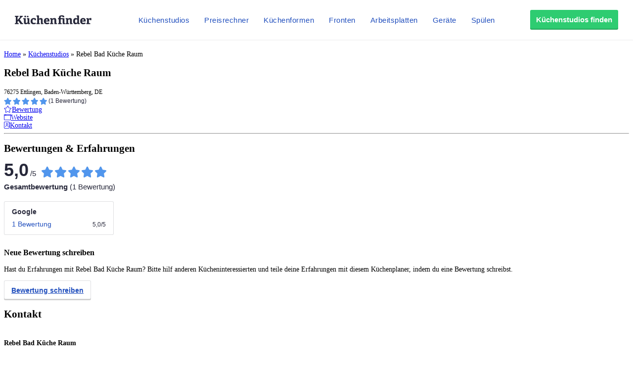

--- FILE ---
content_type: text/html;charset=UTF-8
request_url: https://www.kuechenfinder.com/kuechen/kuechenstudio/rebel-bad-kueche-raum
body_size: 20962
content:
<!DOCTYPE html>
<!--[if IE 6]>
<html id="ie6" lang="de">
<![endif]-->
<!--[if IE 7]>
<html id="ie7" lang="de">
<![endif]-->
<!--[if IE 8]>
<html id="ie8" lang="de">
<![endif]-->
<!--[if !(IE 6) | !(IE 7) | !(IE 8)  ]><!-->
<html lang="de">
<!--<![endif]-->
<head>
	
  <meta charset="UTF-8" />

  
        <title>Rebel Bad Küche Raum &raquo; Küchenfinder</title>
  
        
	
  	<meta http-equiv="X-UA-Compatible" content="IE=edge">
	<link rel="pingback" href="https://www.kuechenfinder.com/xmlrpc.php" />

		<!--[if lt IE 9]>
	<script src="https://www.kuechenfinder.com/wp-content/themes/Divi/js/html5.js" type="text/javascript"></script>
	<![endif]-->

	<script type="text/javascript">
		document.documentElement.className = 'js';
	</script>

  <style>.Button{display:inline-block;padding:11px 12px 13px;font-family:Arial,sans-serif;font-size:15px;font-weight:700;line-height:25px;text-align:center;text-decoration:none!important;letter-spacing:0;color:#27283a;box-shadow:inset 0 -2px 0 0 rgba(0,0,0,.2);border-radius:3px;border:1px solid #ebedf0;transition:all .3s linear;background-color:#fff}.Button:hover{transition:all .1s linear}@media (min-width:1080px){.Button{padding-top:7px;padding-bottom:8px}}.Button:focus{outline:none}.Button:active{transform:translateY(2px)}.Button--color-white{color:#204ebd!important;background-color:#fff;border-color:#ebedf0;transition-duration:.1s}.Button--color-white:not(:active){box-shadow:0 2px 0 0 rgba(0,0,0,.2)}.Button--color-white:focus,.Button--color-white:hover{border-color:rgba(32,78,189,.6);transition-duration:50ms}.Button--color-green{color:#fff!important;border-width:0;background-color:#2ecc71;transition-duration:.1s}.Button--color-green:focus,.Button--color-green:hover{border-color:rgba(32,78,189,.6);background-color:#32b163;transition-duration:50ms}.Button--block{display:block}.Button--small{padding:3px 10px 4px!important}.MenuButton{position:absolute;top:0;left:0;width:60px;height:60px;box-sizing:border-box;-moz-appearance:none;appearance:none;background-color:transparent!important;border:none;padding:0;opacity:1}@media (min-width:1080px){.MenuButton{display:none}}.MenuButton:focus{outline:none}.MenuButton--open>.MenuButton__line:first-child{transform:rotate(45deg) translate3d(4px,4px,0)}.MenuButton--open>.MenuButton__line:nth-child(2){opacity:0}.MenuButton--open>.MenuButton__line:nth-child(3){transform:rotate(-45deg) translate3d(3px,-3px,0)}.MenuButton__line{position:absolute;left:21px;display:block;height:2px;width:18px;background-color:#27283a;transition:all .3s cubic-bezier(.4,0,.2,1);transform-origin:center}.MenuButton__line:first-child{top:24px}.MenuButton__line:nth-child(2){top:29px}.MenuButton__line:nth-child(3){top:34px}.NavMenuItemSubMenu{display:-ms-flexbox;display:flex;-ms-flex-direction:column;flex-direction:column;width:360px;background-color:#fff;border:1px solid #edf4fd;box-shadow:0 5px 10px 0 rgba(0,0,0,.14),0 0 0 0 rgba(0,0,0,.2),0 2px 5px 0 rgba(0,0,0,.12);border-radius:3px;border-top-left-radius:0;border-top-right-radius:0}.NavMenuItemSubMenu__content{padding:15px}.NavMenuItemSubMenu__content-intro{display:-ms-flexbox;display:flex;text-decoration:none!important}.NavMenuItemSubMenu__content-intro-title{font-family:Arial,sans-serif;font-size:15px;font-weight:500;line-height:25px;letter-spacing:.5px;font-weight:700;letter-spacing:0;padding:0;margin:0;color:#27283a!important}.NavMenuItemSubMenu__content-intro-description{font-family:Arial,sans-serif;font-size:12px;font-weight:500;line-height:20px;-webkit-text-size-adjust:100%;letter-spacing:.5px;margin:0;color:#7d7e89}.NavMenuItemSubMenu__content-intro-cta{margin-top:10px}.NavMenuItemSubMenu__content-links{display:-ms-flexbox;display:flex;-ms-flex-direction:column;flex-direction:column;margin-top:20px;padding-top:10px;border-top:2px solid #f2f2f5}.NavMenuItemSubMenu__content-links-item{font-family:Arial,sans-serif;font-size:15px;font-weight:500;line-height:25px;letter-spacing:.5px;text-decoration:none!important;color:#204ebd!important;padding:5px 0}.NavMenuItemSubMenu__content-links-item:hover{text-decoration:underline!important}.NavMenuItemSubMenu__footer{display:block;font-family:Arial,sans-serif;font-size:15px;font-weight:500;line-height:25px;letter-spacing:.5px;padding:13px 15px 12px;text-decoration:none!important;color:#204ebd!important;text-align:center;background-color:#edf4fd}.NavMenuItemSubMenu__footer:hover{text-decoration:underline!important}.NavMenuItem{display:inline-block}.NavMenuItem-link{padding:31px 5px 28px;position:relative;margin:0;font-family:Arial,sans-serif;font-size:15px;font-weight:500;line-height:25px;letter-spacing:.5px;color:#204ebd!important;text-decoration:none!important;border-bottom:2px solid transparent}.NavMenuItem-link--active{border-bottom-color:#204ebd}.NavMenuItem-link:focus{background-color:#edf4fd}@media (min-width:1280px){.NavMenuItem-link{margin:0 15px;padding:31px 0 28px}}.NavMenuItem--subMenu{position:absolute;margin-top:27px}.OffCanvas--hidden>.OffCanvas__overlay{pointer-events:none;opacity:0}.OffCanvas--hidden>.OffCanvas__inner{transform:translateX(-100%);box-shadow:none}.OffCanvas__overlay{display:block;position:fixed;top:60px;left:0;right:0;width:100%;height:100%;border:none;background-color:rgba(0,0,0,.25);cursor:pointer;opacity:1;transition:opacity .3s linear;z-index:11}.OffCanvas__inner{top:60px;left:0;width:calc(100% - 40px);height:calc(100% - 60px);max-width:420px;position:fixed;z-index:12;background-color:#fff;box-shadow:0 10px 10px 0 rgba(39,40,58,.5);transition:transform .3s cubic-bezier(.4,0,.2,1);text-align:left;overflow-y:auto;-webkit-overflow-scrolling:touch}@media (min-width:1080px){.OffCanvas__inner{display:none}}.OffCanvas__cta{padding:40px 20px 20px;background:linear-gradient(160deg,#864260,#252e73);background-size:auto 100%,cover;background-position:100% 0,50%;background-repeat:no-repeat}.OffCanvas__cta-title{font-family:Arial,sans-serif;font-size:15px;font-weight:700;line-height:25px;margin:0!important;width:calc(100% - 100px);color:#fff;font-size:17px}.OffCanvas__cta-description{margin-top:15px;font-family:Arial,sans-serif;font-size:12px;font-weight:500;line-height:20px;-webkit-text-size-adjust:100%;letter-spacing:.5px;color:#fff}.OffCanvas__cta-link{display:block;margin-top:15px}.OffCanvas__main-menu{padding:0 20px}.OffCanvas__main-menu-item{display:block;display:-ms-flexbox;display:flex;-ms-flex-align:center;align-items:center;text-decoration:none!important;color:#204ebd!important;padding:17px 5px;border-bottom:1px solid rgba(39,40,58,.15)}.OffCanvas__main-menu-icon{display:inline-block;margin-left:auto;font-size:20px}.OffCanvas__small-menu{padding:20px}.OffCanvas__small-menu-item{display:block;text-decoration:none!important;color:#27283a!important;opacity:.6;padding:10px 5px;font-family:Arial,sans-serif;font-size:12px;font-weight:500;line-height:20px;-webkit-text-size-adjust:100%;letter-spacing:.5px}.QuickLinks{display:-ms-flexbox;display:flex;position:relative;width:100%;min-height:50px;overflow-x:auto;background-color:#edf4fd;-webkit-overflow-scrolling:touch}@media (min-width:1080px){.QuickLinks{display:none}}.QuickLinks--links{padding:8px 15px;display:-ms-flexbox;display:flex;-ms-flex-wrap:nowrap;flex-wrap:nowrap;margin:0 auto}.QuickLinks--links-item{white-space:nowrap}.QuickLinks--links-item:not(:last-child){margin-right:10px}.Nav{position:relative;z-index:10000}.Nav[data-reactroot]{height:110px}@media (min-width:1080px){.Nav[data-reactroot]{height:80px}}.Nav__inner{position:fixed;top:0;left:0;width:100%;box-sizing:border-box;background-color:#fff;box-shadow:0 2px 2px 0 rgba(39,40,58,.05);text-align:center;z-index:11;transition:transform .3s linear}@media (min-width:1080px){.Nav__inner{display:-ms-flexbox;display:flex;-ms-flex-align:center;align-items:center;text-align:left;padding:0 20px}}@media (min-width:1280px){.Nav__inner{padding-left:30px;padding-right:30px}}.Nav__inner--hidden{transform:translateY(-110px)}@media (min-width:1080px){.Nav__inner--hidden{transform:translateY(-130px)}}.Nav__logo,.Nav__logo-img{width:116px}@media (min-width:1080px){.Nav__logo,.Nav__logo-img{width:155px}}.Nav__logo{height:60px}.Nav__logo,.Nav__logo-wrapper{display:-ms-flexbox;display:flex;-ms-flex-align:center;align-items:center}.Nav__logo-wrapper{-ms-flex-positive:1;flex-grow:1;-ms-flex-pack:center;justify-content:center}@media (min-width:1080px){.Nav__logo-wrapper{-ms-flex-pack:start;justify-content:flex-start;height:80px}}.Nav__logo-img{position:relative;max-width:100%}.Nav__menu{display:none}@media (min-width:1080px){.Nav__menu{display:block}}.Nav__cta{display:none;-ms-flex-positive:1;flex-grow:1;text-align:right;-ms-flex-preferred-size:116px;flex-basis:116px;height:80px;-ms-flex-pack:end;justify-content:flex-end}@media (min-width:1080px){.Nav__cta{display:-ms-flexbox;display:flex;-ms-flex-align:center;align-items:center;-ms-flex-preferred-size:155px;flex-basis:155px}}</style>  
          <!-- Google Tag Manager -->
        <script>(function(w,d,s,l,i){w[l]=w[l]||[];w[l].push({'gtm.start':
          new Date().getTime(),event:'gtm.js'});var f=d.getElementsByTagName(s)[0],
          j=d.createElement(s),dl=l!='dataLayer'?'&l='+l:'';j.async=true;j.src=
          'https://www.googletagmanager.com/gtm.js?id='+i+dl;f.parentNode.insertBefore(j,f);
        })(window,document,'script','dataLayer','GTM-WW8WDHJ');</script>
        <!-- End Google Tag Manager -->        <!-- Google tag (gtag.js) -->
        <script async src="https://www.googletagmanager.com/gtag/js?id=G-FRGLFKYDNW"></script>
        <script>
          window.dataLayer = window.dataLayer || [];
          function gtag(){dataLayer.push(arguments);}
          gtag('js', new Date());
          gtag('config', 'G-FRGLFKYDNW');
        </script><meta name='robots' content='index, follow, max-image-preview:large, max-snippet:-1, max-video-preview:-1' />
<script type="text/javascript">
			let jqueryParams=[],jQuery=function(r){return jqueryParams=[...jqueryParams,r],jQuery},$=function(r){return jqueryParams=[...jqueryParams,r],$};window.jQuery=jQuery,window.$=jQuery;let customHeadScripts=!1;jQuery.fn=jQuery.prototype={},$.fn=jQuery.prototype={},jQuery.noConflict=function(r){if(window.jQuery)return jQuery=window.jQuery,$=window.jQuery,customHeadScripts=!0,jQuery.noConflict},jQuery.ready=function(r){jqueryParams=[...jqueryParams,r]},$.ready=function(r){jqueryParams=[...jqueryParams,r]},jQuery.load=function(r){jqueryParams=[...jqueryParams,r]},$.load=function(r){jqueryParams=[...jqueryParams,r]},jQuery.fn.ready=function(r){jqueryParams=[...jqueryParams,r]},$.fn.ready=function(r){jqueryParams=[...jqueryParams,r]};</script>
	<!-- This site is optimized with the Yoast SEO plugin v26.1 - https://yoast.com/wordpress/plugins/seo/ -->
	<title>Rebel Bad Küche Raum - Küchenfinder</title>
	<link rel="canonical" href="https://www.kuechenfinder.com/kuechen/kuechenstudio/rebel-bad-kueche-raum" />
	<meta property="og:locale" content="de_DE" />
	<meta property="og:type" content="article" />
	<meta property="og:title" content="Küchenstudio Detail - Küchenfinder" />
	<meta property="og:url" content="https://www.kuechenfinder.com/kuechen/kuechenstudio/rebel-bad-kueche-raum" />
	<meta property="og:site_name" content="Küchenfinder" />
	<meta property="article:modified_time" content="2017-02-13T10:36:31+00:00" />
	<meta name="twitter:card" content="summary_large_image" />
	<script type="application/ld+json" class="yoast-schema-graph">{"@context":"https://schema.org","@graph":[{"@type":"WebPage","@id":"https://www.kuechenfinder.com/kuechen/kuechenstudio","url":"https://www.kuechenfinder.com/kuechen/kuechenstudio","name":"Küchenstudio Detail - Küchenfinder","isPartOf":{"@id":"https://www.kuechenfinder.com/#website"},"datePublished":"2016-07-05T13:33:52+00:00","dateModified":"2017-02-13T10:36:31+00:00","breadcrumb":{"@id":"https://www.kuechenfinder.com/kuechen/kuechenstudio#breadcrumb"},"inLanguage":"de","potentialAction":[{"@type":"ReadAction","target":["https://www.kuechenfinder.com/kuechen/kuechenstudio"]}]},{"@type":"BreadcrumbList","@id":"https://www.kuechenfinder.com/kuechen/kuechenstudio#breadcrumb","itemListElement":[{"@type":"ListItem","position":1,"name":"Startseite","item":"https://www.kuechenfinder.com/"},{"@type":"ListItem","position":2,"name":"Küchenexperten finden","item":"https://www.kuechenfinder.com/kuechen"},{"@type":"ListItem","position":3,"name":"Rebel Bad Küche Raum"}]},{"@type":"WebSite","@id":"https://www.kuechenfinder.com/#website","url":"https://www.kuechenfinder.com/","name":"Küchenfinder","description":"","potentialAction":[{"@type":"SearchAction","target":{"@type":"EntryPoint","urlTemplate":"https://www.kuechenfinder.com/?s={search_term_string}"},"query-input":{"@type":"PropertyValueSpecification","valueRequired":true,"valueName":"search_term_string"}}],"inLanguage":"de"}]}</script>
	<!-- / Yoast SEO plugin. -->


<meta property="og:image" content="https://www.kuechenfinder.com/wp-content/plugins/sabai/assets/images/no_image_small.png"/><meta name="twitter:image:src" content="https://www.kuechenfinder.com/wp-content/plugins/sabai/assets/images/no_image_small.png"/><link rel='dns-prefetch' href='//unpkg.com' />
<link rel='dns-prefetch' href='//www.kuechenfinder.com' />
<link rel='dns-prefetch' href='//maps.googleapis.com' />
<link rel='dns-prefetch' href='//ajax.googleapis.com' />
<link rel='dns-prefetch' href='//pro.fontawesome.com' />
<link rel="alternate" type="application/rss+xml" title="Küchenfinder &raquo; Feed" href="https://www.kuechenfinder.com/feed" />
<link rel="alternate" type="application/rss+xml" title="Küchenfinder &raquo; Kommentar-Feed" href="https://www.kuechenfinder.com/comments/feed" />
<link rel="alternate" type="application/rss+xml" title="Küchenfinder &raquo; Rebel Bad Küche Raum Kommentar-Feed" href="https://www.kuechenfinder.com/kuechen/kuechenstudio/feed" />
<meta content="Divi Child Theme v.4.0.0" name="generator"/><link rel='stylesheet' id='widget-profile-shop-rating-summary-0-css' href='https://www.kuechenfinder.com/widget-profile-shop/static/dist/RatingSummaryWidget-bundle-128379ddc68b8af8d32c.css' type='text/css' media='' />
<link rel='stylesheet' id='sabai-css' href='https://www.kuechenfinder.com/wp-content/plugins/sabai/assets/css/main.min.css?ver=6.8.3' type='text/css' media='screen' />
<link rel='stylesheet' id='sabai-googlemaps-css' href='https://www.kuechenfinder.com/wp-content/plugins/sabai-googlemaps/assets/css/main.min.css?ver=6.8.3' type='text/css' media='screen' />
<link rel='stylesheet' id='sabai-paidlistings-css' href='https://www.kuechenfinder.com/wp-content/plugins/sabai-paidlistings/assets/css/main.min.css?ver=6.8.3' type='text/css' media='screen' />
<link rel='stylesheet' id='sabai-directory-css' href='https://www.kuechenfinder.com/wp-content/plugins/sabai-directory/assets/css/main.min.css?ver=6.8.3' type='text/css' media='screen' />
<link rel='stylesheet' id='jquery-ui-css' href='//ajax.googleapis.com/ajax/libs/jqueryui/1.13.3/themes/ui-lightness/jquery-ui.min.css?ver=6.8.3' type='text/css' media='all' />
<link rel='stylesheet' id='jquery-bxslider-css' href='https://www.kuechenfinder.com/wp-content/plugins/sabai/assets/css/jquery.bxslider.min.css?ver=6.8.3' type='text/css' media='screen' />
<link rel='stylesheet' id='sabai-font-awesome-css' href='https://www.kuechenfinder.com/wp-content/plugins/sabai/assets/css/font-awesome.min.css?ver=6.8.3' type='text/css' media='screen' />
<link rel='stylesheet' id='fa5-css' href='https://pro.fontawesome.com/releases/v5.5.0/css/all.css?ver=6.8.3' type='text/css' media='all' />
<style id='wp-block-library-theme-inline-css' type='text/css'>
.wp-block-audio :where(figcaption){color:#555;font-size:13px;text-align:center}.is-dark-theme .wp-block-audio :where(figcaption){color:#ffffffa6}.wp-block-audio{margin:0 0 1em}.wp-block-code{border:1px solid #ccc;border-radius:4px;font-family:Menlo,Consolas,monaco,monospace;padding:.8em 1em}.wp-block-embed :where(figcaption){color:#555;font-size:13px;text-align:center}.is-dark-theme .wp-block-embed :where(figcaption){color:#ffffffa6}.wp-block-embed{margin:0 0 1em}.blocks-gallery-caption{color:#555;font-size:13px;text-align:center}.is-dark-theme .blocks-gallery-caption{color:#ffffffa6}:root :where(.wp-block-image figcaption){color:#555;font-size:13px;text-align:center}.is-dark-theme :root :where(.wp-block-image figcaption){color:#ffffffa6}.wp-block-image{margin:0 0 1em}.wp-block-pullquote{border-bottom:4px solid;border-top:4px solid;color:currentColor;margin-bottom:1.75em}.wp-block-pullquote cite,.wp-block-pullquote footer,.wp-block-pullquote__citation{color:currentColor;font-size:.8125em;font-style:normal;text-transform:uppercase}.wp-block-quote{border-left:.25em solid;margin:0 0 1.75em;padding-left:1em}.wp-block-quote cite,.wp-block-quote footer{color:currentColor;font-size:.8125em;font-style:normal;position:relative}.wp-block-quote:where(.has-text-align-right){border-left:none;border-right:.25em solid;padding-left:0;padding-right:1em}.wp-block-quote:where(.has-text-align-center){border:none;padding-left:0}.wp-block-quote.is-large,.wp-block-quote.is-style-large,.wp-block-quote:where(.is-style-plain){border:none}.wp-block-search .wp-block-search__label{font-weight:700}.wp-block-search__button{border:1px solid #ccc;padding:.375em .625em}:where(.wp-block-group.has-background){padding:1.25em 2.375em}.wp-block-separator.has-css-opacity{opacity:.4}.wp-block-separator{border:none;border-bottom:2px solid;margin-left:auto;margin-right:auto}.wp-block-separator.has-alpha-channel-opacity{opacity:1}.wp-block-separator:not(.is-style-wide):not(.is-style-dots){width:100px}.wp-block-separator.has-background:not(.is-style-dots){border-bottom:none;height:1px}.wp-block-separator.has-background:not(.is-style-wide):not(.is-style-dots){height:2px}.wp-block-table{margin:0 0 1em}.wp-block-table td,.wp-block-table th{word-break:normal}.wp-block-table :where(figcaption){color:#555;font-size:13px;text-align:center}.is-dark-theme .wp-block-table :where(figcaption){color:#ffffffa6}.wp-block-video :where(figcaption){color:#555;font-size:13px;text-align:center}.is-dark-theme .wp-block-video :where(figcaption){color:#ffffffa6}.wp-block-video{margin:0 0 1em}:root :where(.wp-block-template-part.has-background){margin-bottom:0;margin-top:0;padding:1.25em 2.375em}
</style>
<style id='global-styles-inline-css' type='text/css'>
:root{--wp--preset--aspect-ratio--square: 1;--wp--preset--aspect-ratio--4-3: 4/3;--wp--preset--aspect-ratio--3-4: 3/4;--wp--preset--aspect-ratio--3-2: 3/2;--wp--preset--aspect-ratio--2-3: 2/3;--wp--preset--aspect-ratio--16-9: 16/9;--wp--preset--aspect-ratio--9-16: 9/16;--wp--preset--color--black: #000000;--wp--preset--color--cyan-bluish-gray: #abb8c3;--wp--preset--color--white: #ffffff;--wp--preset--color--pale-pink: #f78da7;--wp--preset--color--vivid-red: #cf2e2e;--wp--preset--color--luminous-vivid-orange: #ff6900;--wp--preset--color--luminous-vivid-amber: #fcb900;--wp--preset--color--light-green-cyan: #7bdcb5;--wp--preset--color--vivid-green-cyan: #00d084;--wp--preset--color--pale-cyan-blue: #8ed1fc;--wp--preset--color--vivid-cyan-blue: #0693e3;--wp--preset--color--vivid-purple: #9b51e0;--wp--preset--gradient--vivid-cyan-blue-to-vivid-purple: linear-gradient(135deg,rgba(6,147,227,1) 0%,rgb(155,81,224) 100%);--wp--preset--gradient--light-green-cyan-to-vivid-green-cyan: linear-gradient(135deg,rgb(122,220,180) 0%,rgb(0,208,130) 100%);--wp--preset--gradient--luminous-vivid-amber-to-luminous-vivid-orange: linear-gradient(135deg,rgba(252,185,0,1) 0%,rgba(255,105,0,1) 100%);--wp--preset--gradient--luminous-vivid-orange-to-vivid-red: linear-gradient(135deg,rgba(255,105,0,1) 0%,rgb(207,46,46) 100%);--wp--preset--gradient--very-light-gray-to-cyan-bluish-gray: linear-gradient(135deg,rgb(238,238,238) 0%,rgb(169,184,195) 100%);--wp--preset--gradient--cool-to-warm-spectrum: linear-gradient(135deg,rgb(74,234,220) 0%,rgb(151,120,209) 20%,rgb(207,42,186) 40%,rgb(238,44,130) 60%,rgb(251,105,98) 80%,rgb(254,248,76) 100%);--wp--preset--gradient--blush-light-purple: linear-gradient(135deg,rgb(255,206,236) 0%,rgb(152,150,240) 100%);--wp--preset--gradient--blush-bordeaux: linear-gradient(135deg,rgb(254,205,165) 0%,rgb(254,45,45) 50%,rgb(107,0,62) 100%);--wp--preset--gradient--luminous-dusk: linear-gradient(135deg,rgb(255,203,112) 0%,rgb(199,81,192) 50%,rgb(65,88,208) 100%);--wp--preset--gradient--pale-ocean: linear-gradient(135deg,rgb(255,245,203) 0%,rgb(182,227,212) 50%,rgb(51,167,181) 100%);--wp--preset--gradient--electric-grass: linear-gradient(135deg,rgb(202,248,128) 0%,rgb(113,206,126) 100%);--wp--preset--gradient--midnight: linear-gradient(135deg,rgb(2,3,129) 0%,rgb(40,116,252) 100%);--wp--preset--font-size--small: 13px;--wp--preset--font-size--medium: 20px;--wp--preset--font-size--large: 36px;--wp--preset--font-size--x-large: 42px;--wp--preset--spacing--20: 0.44rem;--wp--preset--spacing--30: 0.67rem;--wp--preset--spacing--40: 1rem;--wp--preset--spacing--50: 1.5rem;--wp--preset--spacing--60: 2.25rem;--wp--preset--spacing--70: 3.38rem;--wp--preset--spacing--80: 5.06rem;--wp--preset--shadow--natural: 6px 6px 9px rgba(0, 0, 0, 0.2);--wp--preset--shadow--deep: 12px 12px 50px rgba(0, 0, 0, 0.4);--wp--preset--shadow--sharp: 6px 6px 0px rgba(0, 0, 0, 0.2);--wp--preset--shadow--outlined: 6px 6px 0px -3px rgba(255, 255, 255, 1), 6px 6px rgba(0, 0, 0, 1);--wp--preset--shadow--crisp: 6px 6px 0px rgba(0, 0, 0, 1);}:root { --wp--style--global--content-size: 823px;--wp--style--global--wide-size: 1080px; }:where(body) { margin: 0; }.wp-site-blocks > .alignleft { float: left; margin-right: 2em; }.wp-site-blocks > .alignright { float: right; margin-left: 2em; }.wp-site-blocks > .aligncenter { justify-content: center; margin-left: auto; margin-right: auto; }:where(.is-layout-flex){gap: 0.5em;}:where(.is-layout-grid){gap: 0.5em;}.is-layout-flow > .alignleft{float: left;margin-inline-start: 0;margin-inline-end: 2em;}.is-layout-flow > .alignright{float: right;margin-inline-start: 2em;margin-inline-end: 0;}.is-layout-flow > .aligncenter{margin-left: auto !important;margin-right: auto !important;}.is-layout-constrained > .alignleft{float: left;margin-inline-start: 0;margin-inline-end: 2em;}.is-layout-constrained > .alignright{float: right;margin-inline-start: 2em;margin-inline-end: 0;}.is-layout-constrained > .aligncenter{margin-left: auto !important;margin-right: auto !important;}.is-layout-constrained > :where(:not(.alignleft):not(.alignright):not(.alignfull)){max-width: var(--wp--style--global--content-size);margin-left: auto !important;margin-right: auto !important;}.is-layout-constrained > .alignwide{max-width: var(--wp--style--global--wide-size);}body .is-layout-flex{display: flex;}.is-layout-flex{flex-wrap: wrap;align-items: center;}.is-layout-flex > :is(*, div){margin: 0;}body .is-layout-grid{display: grid;}.is-layout-grid > :is(*, div){margin: 0;}body{padding-top: 0px;padding-right: 0px;padding-bottom: 0px;padding-left: 0px;}:root :where(.wp-element-button, .wp-block-button__link){background-color: #32373c;border-width: 0;color: #fff;font-family: inherit;font-size: inherit;line-height: inherit;padding: calc(0.667em + 2px) calc(1.333em + 2px);text-decoration: none;}.has-black-color{color: var(--wp--preset--color--black) !important;}.has-cyan-bluish-gray-color{color: var(--wp--preset--color--cyan-bluish-gray) !important;}.has-white-color{color: var(--wp--preset--color--white) !important;}.has-pale-pink-color{color: var(--wp--preset--color--pale-pink) !important;}.has-vivid-red-color{color: var(--wp--preset--color--vivid-red) !important;}.has-luminous-vivid-orange-color{color: var(--wp--preset--color--luminous-vivid-orange) !important;}.has-luminous-vivid-amber-color{color: var(--wp--preset--color--luminous-vivid-amber) !important;}.has-light-green-cyan-color{color: var(--wp--preset--color--light-green-cyan) !important;}.has-vivid-green-cyan-color{color: var(--wp--preset--color--vivid-green-cyan) !important;}.has-pale-cyan-blue-color{color: var(--wp--preset--color--pale-cyan-blue) !important;}.has-vivid-cyan-blue-color{color: var(--wp--preset--color--vivid-cyan-blue) !important;}.has-vivid-purple-color{color: var(--wp--preset--color--vivid-purple) !important;}.has-black-background-color{background-color: var(--wp--preset--color--black) !important;}.has-cyan-bluish-gray-background-color{background-color: var(--wp--preset--color--cyan-bluish-gray) !important;}.has-white-background-color{background-color: var(--wp--preset--color--white) !important;}.has-pale-pink-background-color{background-color: var(--wp--preset--color--pale-pink) !important;}.has-vivid-red-background-color{background-color: var(--wp--preset--color--vivid-red) !important;}.has-luminous-vivid-orange-background-color{background-color: var(--wp--preset--color--luminous-vivid-orange) !important;}.has-luminous-vivid-amber-background-color{background-color: var(--wp--preset--color--luminous-vivid-amber) !important;}.has-light-green-cyan-background-color{background-color: var(--wp--preset--color--light-green-cyan) !important;}.has-vivid-green-cyan-background-color{background-color: var(--wp--preset--color--vivid-green-cyan) !important;}.has-pale-cyan-blue-background-color{background-color: var(--wp--preset--color--pale-cyan-blue) !important;}.has-vivid-cyan-blue-background-color{background-color: var(--wp--preset--color--vivid-cyan-blue) !important;}.has-vivid-purple-background-color{background-color: var(--wp--preset--color--vivid-purple) !important;}.has-black-border-color{border-color: var(--wp--preset--color--black) !important;}.has-cyan-bluish-gray-border-color{border-color: var(--wp--preset--color--cyan-bluish-gray) !important;}.has-white-border-color{border-color: var(--wp--preset--color--white) !important;}.has-pale-pink-border-color{border-color: var(--wp--preset--color--pale-pink) !important;}.has-vivid-red-border-color{border-color: var(--wp--preset--color--vivid-red) !important;}.has-luminous-vivid-orange-border-color{border-color: var(--wp--preset--color--luminous-vivid-orange) !important;}.has-luminous-vivid-amber-border-color{border-color: var(--wp--preset--color--luminous-vivid-amber) !important;}.has-light-green-cyan-border-color{border-color: var(--wp--preset--color--light-green-cyan) !important;}.has-vivid-green-cyan-border-color{border-color: var(--wp--preset--color--vivid-green-cyan) !important;}.has-pale-cyan-blue-border-color{border-color: var(--wp--preset--color--pale-cyan-blue) !important;}.has-vivid-cyan-blue-border-color{border-color: var(--wp--preset--color--vivid-cyan-blue) !important;}.has-vivid-purple-border-color{border-color: var(--wp--preset--color--vivid-purple) !important;}.has-vivid-cyan-blue-to-vivid-purple-gradient-background{background: var(--wp--preset--gradient--vivid-cyan-blue-to-vivid-purple) !important;}.has-light-green-cyan-to-vivid-green-cyan-gradient-background{background: var(--wp--preset--gradient--light-green-cyan-to-vivid-green-cyan) !important;}.has-luminous-vivid-amber-to-luminous-vivid-orange-gradient-background{background: var(--wp--preset--gradient--luminous-vivid-amber-to-luminous-vivid-orange) !important;}.has-luminous-vivid-orange-to-vivid-red-gradient-background{background: var(--wp--preset--gradient--luminous-vivid-orange-to-vivid-red) !important;}.has-very-light-gray-to-cyan-bluish-gray-gradient-background{background: var(--wp--preset--gradient--very-light-gray-to-cyan-bluish-gray) !important;}.has-cool-to-warm-spectrum-gradient-background{background: var(--wp--preset--gradient--cool-to-warm-spectrum) !important;}.has-blush-light-purple-gradient-background{background: var(--wp--preset--gradient--blush-light-purple) !important;}.has-blush-bordeaux-gradient-background{background: var(--wp--preset--gradient--blush-bordeaux) !important;}.has-luminous-dusk-gradient-background{background: var(--wp--preset--gradient--luminous-dusk) !important;}.has-pale-ocean-gradient-background{background: var(--wp--preset--gradient--pale-ocean) !important;}.has-electric-grass-gradient-background{background: var(--wp--preset--gradient--electric-grass) !important;}.has-midnight-gradient-background{background: var(--wp--preset--gradient--midnight) !important;}.has-small-font-size{font-size: var(--wp--preset--font-size--small) !important;}.has-medium-font-size{font-size: var(--wp--preset--font-size--medium) !important;}.has-large-font-size{font-size: var(--wp--preset--font-size--large) !important;}.has-x-large-font-size{font-size: var(--wp--preset--font-size--x-large) !important;}
:where(.wp-block-post-template.is-layout-flex){gap: 1.25em;}:where(.wp-block-post-template.is-layout-grid){gap: 1.25em;}
:where(.wp-block-columns.is-layout-flex){gap: 2em;}:where(.wp-block-columns.is-layout-grid){gap: 2em;}
:root :where(.wp-block-pullquote){font-size: 1.5em;line-height: 1.6;}
</style>
<link rel='stylesheet' id='contact-form-7-css' href='https://www.kuechenfinder.com/wp-content/plugins/contact-form-7/includes/css/styles.css?ver=6.1.2' type='text/css' media='all' />
<link rel='stylesheet' id='divi-child-style-css' href='https://www.kuechenfinder.com/wp-content/themes/Divi-Child/style.css?ver=6.8.3' type='text/css' media='all' />
<link rel='stylesheet' id='shop-profile-css' href='https://www.kuechenfinder.com/wp-content/themes/Divi-Child/style-shop-profile.css?ver=6.8.3' type='text/css' media='all' />
<script type="text/javascript" src="https://www.kuechenfinder.com/wp-includes/js/jquery/jquery.min.js?ver=3.7.1" id="jquery-core-js"></script>
<script defer type="text/javascript" src="https://www.kuechenfinder.com/wp-includes/js/jquery/jquery-migrate.min.js?ver=3.4.1" id="jquery-migrate-js"></script>
<script type="text/javascript" id="jquery-js-after">
/* <![CDATA[ */
jqueryParams.length&&$.each(jqueryParams,function(e,r){if("function"==typeof r){var n=String(r);n.replace("$","jQuery");var a=new Function("return "+n)();$(document).ready(a)}});
/* ]]> */
</script>
<script defer type="text/javascript" src="https://unpkg.com/sticky-sidebar@3.3.1/dist/jquery.sticky-sidebar.min.js?ver=6.8.3" id="sticky-sidebar-js"></script>
<!--[if lt IE 8]>
<script defer type="text/javascript" src="https://www.kuechenfinder.com/wp-includes/js/json2.min.js?ver=2015-05-03" id="json2-js"></script>
<![endif]-->
<script defer type="text/javascript" src="https://www.kuechenfinder.com/wp-content/plugins/sabai/assets/js/bootstrap.min.js" id="sabai-bootstrap-js"></script>
<script defer type="text/javascript" src="https://www.kuechenfinder.com/wp-content/plugins/sabai/assets/js/bootstrap-growl.min.js" id="sabai-bootstrap-growl-js"></script>
<script defer type="text/javascript" src="https://www.kuechenfinder.com/wp-content/plugins/sabai/assets/js/jquery.scrollTo.min.js" id="jquery-scrollto-js"></script>
<script defer type="text/javascript" src="https://www.kuechenfinder.com/wp-content/plugins/sabai/assets/js/jquery-ajaxreadystate.min.js" id="jquery-ajaxreadystate-js"></script>
<script defer type="text/javascript" src="https://www.kuechenfinder.com/wp-content/plugins/sabai/assets/js/sabai.min.js" id="sabai-js"></script>
<script defer type="text/javascript" src="https://www.kuechenfinder.com/wp-content/plugins/sabai/assets/js/autosize.min.js" id="autosize-js"></script>
<script defer type="text/javascript" src="https://www.kuechenfinder.com/wp-content/plugins/sabai/assets/js/jquery.coo_kie.min.js" id="jquery-cookie-js"></script>
<script defer type="text/javascript" src="https://www.kuechenfinder.com/wp-content/plugins/sabai/assets/js/jquery.bxslider.min.js" id="jquery-bxslider-js"></script>
<script defer type="text/javascript" src="//maps.googleapis.com/maps/api/js?v=3.33&amp;key=AIzaSyAlHouv2FGqU5-eezPqkjCW6mRPfvAd0aI&amp;libraries=places&amp;language=de" id="sabai-googlemaps-js"></script>
<script defer type="text/javascript" src="https://www.kuechenfinder.com/wp-content/plugins/sabai-googlemaps/assets/js/infobox.min.js" id="sabai-googlemaps-infobox-js"></script>
<script defer type="text/javascript" src="https://www.kuechenfinder.com/wp-content/plugins/sabai-googlemaps/assets/js/sabai-googlemaps-map.min.js" id="sabai-googlemaps-map-js"></script>
<link rel="https://api.w.org/" href="https://www.kuechenfinder.com/wp-json/" /><link rel="alternate" title="JSON" type="application/json" href="https://www.kuechenfinder.com/wp-json/wp/v2/pages/3739" /><link rel="EditURI" type="application/rsd+xml" title="RSD" href="https://www.kuechenfinder.com/xmlrpc.php?rsd" />
<meta name="generator" content="WordPress 6.8.3" />
<link rel='shortlink' href='https://www.kuechenfinder.com/?p=3739' />
<link rel="alternate" title="oEmbed (JSON)" type="application/json+oembed" href="https://www.kuechenfinder.com/wp-json/oembed/1.0/embed?url=https%3A%2F%2Fwww.kuechenfinder.com%2Fkuechen%2Fkuechenstudio" />
<link rel="alternate" title="oEmbed (XML)" type="text/xml+oembed" href="https://www.kuechenfinder.com/wp-json/oembed/1.0/embed?url=https%3A%2F%2Fwww.kuechenfinder.com%2Fkuechen%2Fkuechenstudio&#038;format=xml" />
<meta name="viewport" content="width=device-width, initial-scale=1.0, maximum-scale=1.0, user-scalable=0" />
      
    
      
    
      
    <script type="text/javascript">var SABAI = SABAI || {}; SABAI.isRTL =  false; SABAI.domain = ""; SABAI.path = "/";</script><meta name="google-site-verification" content="G7lJdXIR5DZIy8sinLyxNzhrQM-N_Uq5poinkepCOcE">
<meta property="og:image" content="https://www.kuechenfinder.com/wp-content/uploads/2015/08/kuechenfinder-fb.png">
<script src="//use.typekit.net/jby6ksz.js"></script>
<script>try{Typekit.load({ async: true });}catch(e){}</script>
<!-- Pinterest Start --><link rel="icon" href="https://www.kuechenfinder.com/wp-content/uploads/2019/03/cropped-kfi-icon-60-32x32.png" sizes="32x32" />
<link rel="icon" href="https://www.kuechenfinder.com/wp-content/uploads/2019/03/cropped-kfi-icon-60-192x192.png" sizes="192x192" />
<link rel="apple-touch-icon" href="https://www.kuechenfinder.com/wp-content/uploads/2019/03/cropped-kfi-icon-60-180x180.png" />
<meta name="msapplication-TileImage" content="https://www.kuechenfinder.com/wp-content/uploads/2019/03/cropped-kfi-icon-60-270x270.png" />
<link rel="stylesheet" id="et-divi-customizer-global-cached-inline-styles" href="https://www.kuechenfinder.com/wp-content/et-cache/1/1/global/et-divi-customizer-global.min.css?ver=1768860648" />
	<meta name="p:domain_verify" content="601c478220bf4b4a09dd81ad86b15398"/>
	<script id="mcjs">!function(c,h,i,m,p){m=c.createElement(h),p=c.getElementsByTagName(h)[0],m.async=1,m.src=i,p.parentNode.insertBefore(m,p)}(document,"script","https://chimpstatic.com/mcjs-connected/js/users/2dadc1c434a74df72c3ee0ccc/3deb3b9c8c1bff9dd83df25d7.js");</script>
  <!-- Google AdManager START -->
  <script async src="https://securepubads.g.doubleclick.net/tag/js/gpt.js"></script>
  <script>
    window.googletag = window.googletag || {cmd: []};
    googletag.cmd.push(function() {
      googletag.defineSlot('/1064468/kfi-MediumRectangle-Sidebar', [300, 250], 'div-gpt-ad-1572419890667-0').addService(googletag.pubads());
      googletag.pubads().enableSingleRequest();
      googletag.pubads().collapseEmptyDivs();
      googletag.enableServices();
    });
  </script>
  <!-- Google AdManager END -->
</head>
<body class="wp-singular page-template page-template-page-template-kfi-profiles page-template-page-template-kfi-profiles-php page page-id-3739 page-child parent-pageid-161 wp-theme-Divi wp-child-theme-Divi-Child et_pb_button_helper_class et_fixed_nav et_show_nav et_primary_nav_dropdown_animation_fade et_secondary_nav_dropdown_animation_fade et_header_style_left et_pb_footer_columns4 et_cover_background et_pb_gutter osx et_pb_gutters3 et_pb_pagebuilder_layout et_no_sidebar et_divi_theme et-db sabai-entity-id-3240 sabai-entity-bundle-name-directory_listing sabai-entity-bundle-type-directory_listing">
      <!-- Google Tag Manager (noscript) -->
    <noscript><iframe src="https://www.googletagmanager.com/ns.html?id=GTM-WW8WDHJ"
    height="0" width="0" style="display:none;visibility:hidden"></iframe></noscript>
    <!-- End Google Tag Manager (noscript) -->	<div id="page-container">


<script defer type="text/javascript" src="https://unpkg.com/react@16.8.6/umd/react.production.min.js"></script>
<script defer type="text/javascript" src="https://unpkg.com/react-dom@16.8.6/umd/react-dom.production.min.js"></script>

<!-- Nav -->
<div class="Nav"><div class="Nav" data-reactroot=""><header class="Nav__inner"><button aria-label="Navigation öffnen" class="MenuButton" type="button"><span class="MenuButton__line"></span><span class="MenuButton__line"></span><span class="MenuButton__line"></span></button><div class="Nav__logo-wrapper"><a class="Nav__logo" href="//www.kuechenfinder.com"><img alt="Küchenfinder" class="Nav__logo-img" src="[data-uri]"/></a></div><nav class="Nav__menu"><div class="NavMenuItem"><a class="NavMenuItem-link" href="//www.kuechenfinder.com/kuechenplanung">Küchenstudios</a></div><div class="NavMenuItem"><a class="NavMenuItem-link" href="//magazin.kuechenfinder.com/kosten-fuer-neue-kueche-durchschnittlicher-preis-berechnen">Preisrechner</a></div><div class="NavMenuItem"><a class="NavMenuItem-link" href="//magazin.kuechenfinder.com/kuechenformen-vergleich-ideen-kuechenplanung-kuechenzeile-kochinsel">Küchenformen</a></div><div class="NavMenuItem"><a class="NavMenuItem-link" href="//magazin.kuechenfinder.com/ratgeber-kuechenfronten-und-schraenke-materialien-griffe-schranktypen-oeffnungsysteme">Fronten</a></div><div class="NavMenuItem"><a class="NavMenuItem-link" href="//magazin.kuechenfinder.com/ratgeber-arbeitsplatten-material-preise-masse-und-design">Arbeitsplatten</a></div><div class="NavMenuItem"><a class="NavMenuItem-link" href="//magazin.kuechenfinder.com/ratgeber-elektrogeraete-fuer-die-kueche-kochfeld-kuehlschrank-dunstabzug-backofen-co">Geräte</a></div><div class="NavMenuItem"><a class="NavMenuItem-link" href="//magazin.kuechenfinder.com/ratgeber-spuelen-alles-ueber-spuelen-formen-einbauarten-material-und-armaturen">Spülen</a></div></nav><div class="Nav__cta"><a class="Button Nav__cta-link Button--color-green" href="//www.kuechenfinder.com/kuechenplanung">Küchenstudios finden</a></div><div class="QuickLinks"><nav class="QuickLinks--links"><a class="Button QuickLinks--links-item Button--color-white Button--small" href="//www.kuechenfinder.com/kuechenplanung">Küchenstudios</a><a class="Button QuickLinks--links-item Button--color-white Button--small" href="//magazin.kuechenfinder.com/kosten-fuer-neue-kueche-durchschnittlicher-preis-berechnen">Preisrechner</a><a class="Button QuickLinks--links-item Button--color-white Button--small" href="//magazin.kuechenfinder.com/kuechenformen-vergleich-ideen-kuechenplanung-kuechenzeile-kochinsel">Küchenformen</a><a class="Button QuickLinks--links-item Button--color-white Button--small" href="//magazin.kuechenfinder.com/ratgeber-kuechenfronten-und-schraenke-materialien-griffe-schranktypen-oeffnungsysteme">Fronten</a><a class="Button QuickLinks--links-item Button--color-white Button--small" href="//magazin.kuechenfinder.com/ratgeber-arbeitsplatten-material-preise-masse-und-design">Arbeitsplatten</a><a class="Button QuickLinks--links-item Button--color-white Button--small" href="//magazin.kuechenfinder.com/ratgeber-elektrogeraete-fuer-die-kueche-kochfeld-kuehlschrank-dunstabzug-backofen-co">Geräte</a><a class="Button QuickLinks--links-item Button--color-white Button--small" href="//magazin.kuechenfinder.com/ratgeber-spuelen-alles-ueber-spuelen-formen-einbauarten-material-und-armaturen">Spülen</a></nav></div></header><div class="OffCanvas OffCanvas--hidden"><button aria-label="Navigation schließen" class="OffCanvas__overlay" type="button"></button><div aria-hidden="true" class="OffCanvas__inner"><div class="OffCanvas__cta"><h2 class="OffCanvas__cta-title">Die besten Küchenanbieter in deiner Nähe</h2><p class="OffCanvas__cta-description">Auf Küchenfinder entdeckst du die besten Anbieter für deine Küchenplanung.</p><a class="Button OffCanvas__cta-link Button--color-green Button--block" href="//www.kuechenfinder.com/kuechenplanung" tabindex="-1">Küchenstudios finden</a></div><nav class="OffCanvas__main-menu"><a class="OffCanvas__main-menu-item" href="//www.kuechenfinder.com/kuechenplanung" tabindex="-1">Küchenstudios<span aria-hidden="true" class="fa fa-angle-right OffCanvas__main-menu-icon Icon"></span></a><a class="OffCanvas__main-menu-item" href="//magazin.kuechenfinder.com/kosten-fuer-neue-kueche-durchschnittlicher-preis-berechnen" tabindex="-1">Preisrechner<span aria-hidden="true" class="fa fa-angle-right OffCanvas__main-menu-icon Icon"></span></a><a class="OffCanvas__main-menu-item" href="//magazin.kuechenfinder.com/kuechenformen-vergleich-ideen-kuechenplanung-kuechenzeile-kochinsel" tabindex="-1">Küchenformen<span aria-hidden="true" class="fa fa-angle-right OffCanvas__main-menu-icon Icon"></span></a><a class="OffCanvas__main-menu-item" href="//magazin.kuechenfinder.com/ratgeber-kuechenfronten-und-schraenke-materialien-griffe-schranktypen-oeffnungsysteme" tabindex="-1">Fronten<span aria-hidden="true" class="fa fa-angle-right OffCanvas__main-menu-icon Icon"></span></a><a class="OffCanvas__main-menu-item" href="//magazin.kuechenfinder.com/ratgeber-arbeitsplatten-material-preise-masse-und-design" tabindex="-1">Arbeitsplatten<span aria-hidden="true" class="fa fa-angle-right OffCanvas__main-menu-icon Icon"></span></a><a class="OffCanvas__main-menu-item" href="//magazin.kuechenfinder.com/ratgeber-elektrogeraete-fuer-die-kueche-kochfeld-kuehlschrank-dunstabzug-backofen-co" tabindex="-1">Geräte<span aria-hidden="true" class="fa fa-angle-right OffCanvas__main-menu-icon Icon"></span></a><a class="OffCanvas__main-menu-item" href="//magazin.kuechenfinder.com/ratgeber-spuelen-alles-ueber-spuelen-formen-einbauarten-material-und-armaturen" tabindex="-1">Spülen<span aria-hidden="true" class="fa fa-angle-right OffCanvas__main-menu-icon Icon"></span></a></nav><nav class="OffCanvas__small-menu"><a tabindex="-1" class="OffCanvas__small-menu-item" href="//www.kuechenfinder.com/ueber-kuechenfinder/">Über Küchenfinder</a><a tabindex="-1" class="OffCanvas__small-menu-item" href="//www.kuechenfinder.com/fuer-kuechenexperten">Infos für Anbieter</a><a tabindex="-1" class="OffCanvas__small-menu-item" href="//www.kuechenfinder.com/kontakt/">Kontakt</a></nav></div></div></div></div>
<!-- /Nav -->
    <script id="create-async-script-1769027399">
    (function createAsyncScript(bundleUrl) {
  function onLoad() {
    var head = document.head;
    var script = document.createElement('script');
    script.src = bundleUrl;
    script.async = true;
    head.appendChild(script);
  } 

  if(document.readyState === "complete") {
    onLoad();
  } else {
    window.addEventListener("load", onLoad);
  } 
}
)("https://www.kuechenfinder.com/wp-content/themes/Divi-Child/zacasa-kfi-widget/zacasa-kfi-widget-Nav.js");
    </script>

		<div id="et-main-area">


<div id="main-content">


			
				<article id="post-3739" class="post-3739 page type-page status-publish hentry">

				
					<div class="entry-content">
					<div id="sabai-content" class="sabai sabai-main">
<div id="sabai-body">

<script type="text/javascript">
jQuery(document).ready(function($) {
  $("#kfi-shop-profile-rating-summary .sabai-voting-rating-count a").attr(
    "href",
    "#kfi-shop-profile-ratings"
  );

  $("#kfi-shop-profile-ratings-list .sabai-entity-activity a")
    .contents()
    .unwrap();

  $(window).scroll(function() {
    if ($(window).scrollTop() > 500) {
      // > 100px from top - show div
      $("#kfi-shop-profile-appointment-cta").addClass(
        "kfi-shop-profile-appointment-cta-visible"
      );
    } else {
      // <= 100px from top - hide div
      $("#kfi-shop-profile-appointment-cta").removeClass(
        "kfi-shop-profile-appointment-cta-visible"
      );
    }
  });

  $(".kfi-show-on-click a").click(function() {
    $(this).hide();
    $(this)
      .next(".kfi-show-on-click .info")
      .toggle();
  });

  $("#kfi-shop-profile-column-side").stickySidebar({
    topSpacing: 80,
    bottomSpacing: 20,
    containerSelector: "#kfi-shop-profile-content",
    innerWrapperSelector: "#kfi-shop-profile-sidebar-shopinfo"
  });

  $(".kfi-create-appointment-text-link-button").click(function() {
    $("#kfi-create-appointment-widget button").click();
  });

});

window.addEventListener("load", function(){

  var referrer = "direct";
  if (document.referrer) {
    var a = document.createElement("a");
    a.href = document.referrer;
    referrer = a.hostname;
  }

  if (typeof ga === "function") {
    ga(function cb() {
      var trackers = ga.getAll();

      if (trackers.length > 0) {
        trackers[0].send("event", {
          eventCategory: "impression/shop/WP/" + referrer,
          eventAction: "shop/2561",
          eventLabel: "location/DE",
          eventValue: 1,
          nonInteraction: true
        });
      }
    });
  }

  if(typeof gtag === 'function') {
    gtag('event', 'shop_impression', {
      shopPublicId: "2561",
      locationPublicId: "location/DE",
      shopsResultType: 'WP',
      shopsResultReferrer: referrer,
      shopsResultTypePlacement: document.location.hostname
    });
  }
});

</script>


<div id="kfi-shop-profile" itemscope itemtype="http://schema.org/HomeAndConstructionBusiness">

<meta itemprop="name" content="Rebel Bad Küche Raum" />
<link itemprop="url" href="https://www.kuechenfinder.com/kuechen/kuechenstudio/rebel-bad-kueche-raum" />

    <div id="kfi-shop-profile-breadcrumbs" class="clearfix container">
    	<div class="sabai-col-md-9 sabai-col-sm-12 sabai-col-xs-12">
    		<div class="kfi-shop-profile-breadcrumbs">
				<p>
					<a href="https://www.kuechenfinder.com">Home</a> » <a href="https://www.kuechenfinder.com/kuechenplanung/">Küchenstudios</a> » <span class="breadcrumb_last">Rebel Bad Küche Raum</span>
				</p>
			</div>
		</div>
    </div><!-- END #kfi-shop-profile-breadcrumbs -->

    
    <div id="kfi-shop-profile-shopheader" class="clearfix">
    		<div class="container clearfix">

    	<div class="sabai-col-md-7 sabai-col-xs-12">

			<h1>Rebel Bad Küche Raum</h1>
			<div class="kfi-shop-profile-location"> <small>76275 Ettlingen, Baden-Württemberg, DE</small></div>

			<div id="kfi-shop-profile-rating-summary">
            <div id="zacasa-kfi-widget-profile-shop-RatingSummaryWidget-1769027399259"><div class="LazyLoadedStyles-root" style="visibility:hidden"><div class="RatingSummaryConcise-root"><div class="ShopAverageRatingInline-root RatingSummaryConcise-ratingSummary"><div itemscope="" itemType="http://schema.org/HomeAndConstructionBusiness"><meta content="Rebel Bad Küche Raum" itemProp="name"/><meta content="Friedensstraße 5, 76275 Ettlingen, DE" itemProp="address"/><link href="https://www.kuechenfinder.com/kuechen/kuechenstudio/rebel-bad-kueche-raum" itemProp="url"/><div itemProp="aggregateRating" itemscope="" itemType="https://schema.org/AggregateRating"><div class="ShopAverageRatingInline-ratingIcons RatingIcons-root"><span aria-hidden="true" class="fa fa-star RatingIcons-icon ShopAverageRatingInline-ratingIcon"></span><span aria-hidden="true" class="fa fa-star RatingIcons-icon ShopAverageRatingInline-ratingIcon"></span><span aria-hidden="true" class="fa fa-star RatingIcons-icon ShopAverageRatingInline-ratingIcon"></span><span aria-hidden="true" class="fa fa-star RatingIcons-icon ShopAverageRatingInline-ratingIcon"></span><span aria-hidden="true" class="fa fa-star RatingIcons-icon ShopAverageRatingInline-ratingIcon"></span><div class="RatingIcons-iconsFilled"><span aria-hidden="true" class="fa fa-star RatingIcons-icon ShopAverageRatingInline-ratingIcon RatingIcons-icon_filled"></span><span aria-hidden="true" class="fa fa-star RatingIcons-icon ShopAverageRatingInline-ratingIcon RatingIcons-icon_filled"></span><span aria-hidden="true" class="fa fa-star RatingIcons-icon ShopAverageRatingInline-ratingIcon RatingIcons-icon_filled"></span><span aria-hidden="true" class="fa fa-star RatingIcons-icon ShopAverageRatingInline-ratingIcon RatingIcons-icon_filled"></span><span aria-hidden="true" class="fa fa-star RatingIcons-icon ShopAverageRatingInline-ratingIcon RatingIcons-icon_filled"></span></div></div><span class="ShopAverageRatingInline-count">(<span itemProp="reviewCount">1</span><meta content="5,0" itemProp="ratingValue"/> Bewertung)</span></div></div></div></div></div></div>						<!-- show rating summary without schema.org itemprop tag -->
			</div><!-- END #kfi-shop-profile-rating-summary -->

		</div>
		<div class="sabai-col-md-5 sabai-col-xs-12">
			<div class="kfi-shop-profile-cta-list clearfix">
								<div class="kfi-shop-profile-cta-item"><a href="#kfi-shop-profile-ratings"><i class="fal fa-star kfi-shop-profile-cta-icon"></i><span class="kfi-shop-profile-cta-label">Bewertung</span></a></div>
				<div class="kfi-shop-profile-cta-item"><a href="http://www.bad-kueche-raum.de"><i class="fal fa-browser kfi-shop-profile-cta-icon"></i><span class="kfi-shop-profile-cta-label">Website</span></a></div>				<div class="kfi-shop-profile-cta-item"><a href="#kfi-shop-profile-contactdetails"><i class="fal fa-address-book kfi-shop-profile-cta-icon"></i><span class="kfi-shop-profile-cta-label">Kontakt</span></a></div>
			</div>
		</div>
		</div>
    </div><!-- END #kfi-shop-profile-shopheader -->

			<div class="container clearfix">
			<div class="sabai-col-xs-12" >
					<hr>
			</div>
		</div>
	
	<div id="kfi-shop-profile-content" class="container clearfix">

		<div id="kfi-shop-profile-column-content" class="sabai-col-lg-8 sabai-col-md-8 sabai-col-xs-12">

				<!-- END #kfi-shop-profile-shopimages -->

				
				
				
				
				
				<div id="kfi-shop-profile-ratings" class="clearfix kfi-shop-profile-section">

          <h2>Bewertungen & Erfahrungen</h2>
          <div id="kfi-rating-summary">
            <div id="zacasa-kfi-widget-profile-shop-RatingSummaryWidget-1769027399344"><div class="LazyLoadedStyles-root" style="visibility:hidden"><div><div itemscope="" itemType="http://schema.org/HomeAndConstructionBusiness"><meta content="Rebel Bad Küche Raum" itemProp="name"/><meta content="Friedensstraße 5, 76275 Ettlingen, DE" itemProp="address"/><link href="https://www.kuechenfinder.com/kuechen/kuechenstudio/rebel-bad-kueche-raum" itemProp="url"/><div itemProp="aggregateRating" itemscope="" itemType="https://schema.org/AggregateRating"><div class=""><div class="ShopAverageRating-ratingMeta"><div><span class="ShopAverageRating-average" itemProp="ratingValue">5,0</span><span class="ShopAverageRating-max">/<!-- -->5</span></div><div class="ShopAverageRating-ratingIcons RatingIcons-root"><span aria-hidden="true" class="fa fa-star RatingIcons-icon ShopAverageRating-ratingIcon"></span><span aria-hidden="true" class="fa fa-star RatingIcons-icon ShopAverageRating-ratingIcon"></span><span aria-hidden="true" class="fa fa-star RatingIcons-icon ShopAverageRating-ratingIcon"></span><span aria-hidden="true" class="fa fa-star RatingIcons-icon ShopAverageRating-ratingIcon"></span><span aria-hidden="true" class="fa fa-star RatingIcons-icon ShopAverageRating-ratingIcon"></span><div class="RatingIcons-iconsFilled"><span aria-hidden="true" class="fa fa-star RatingIcons-icon ShopAverageRating-ratingIcon RatingIcons-icon_filled"></span><span aria-hidden="true" class="fa fa-star RatingIcons-icon ShopAverageRating-ratingIcon RatingIcons-icon_filled"></span><span aria-hidden="true" class="fa fa-star RatingIcons-icon ShopAverageRating-ratingIcon RatingIcons-icon_filled"></span><span aria-hidden="true" class="fa fa-star RatingIcons-icon ShopAverageRating-ratingIcon RatingIcons-icon_filled"></span><span aria-hidden="true" class="fa fa-star RatingIcons-icon ShopAverageRating-ratingIcon RatingIcons-icon_filled"></span></div></div></div><div class="ShopAverageRating-count"><span class="ShopAverageRating-reviews">Gesamtbewertung </span><span class="ShopAverageRating-reviewsCount">(<span itemProp="reviewCount">1</span> Bewertung)</span></div></div></div></div><div class="RatingSummaryDefault-sources ShopRatingSourcesList-root"><a class="ShopRatingSource-root" href="https://www.google.com/maps/search/?api=1&amp;query=Rebel Bad Küche Raum&amp;query_place_id=ChIJ07ZNG4QFl0cRzGWaXxGFRdc" rel="noopener noreferrer" target="_blank"><span class="ShopRatingSource-title">Google</span><div class="ShopRatingSource-meta"><span class="ShopRatingSource-count">1 Bewertung</span><span class="ShopRatingSource-average">5,0<!-- -->/<!-- -->5</span></div></a></div></div></div></div>          </div>

				 	<div id="kfi-shop-profile-ratings-submit" >
						<h3>Neue Bewertung schreiben</h3>
						<p>Hast du Erfahrungen mit Rebel Bad Küche Raum? Bitte hilf anderen Kücheninteressierten und teile deine Erfahrungen mit diesem Küchenplaner, indem du eine Bewertung schreibst.</p>
						<a href="https://www.kuechenfinder.com/kuechen/kuechenstudio/rebel-bad-kueche-raum/reviews/add" class="Button-root Button-root_color-white">Bewertung schreiben</a>
					</div>
									</div><!-- END #kfi-shop-profile-ratings -->

				
				<!-- END #kfi-shop-profile-shopdescription -->


        <!--- OPENING HOURS -->
                <!-- END #kfi-shop-profile-openinghours -->

				<div id="kfi-shop-profile-contactdetails" class="clearfix kfi-shop-profile-section">
						<h2>Kontakt</h2>
														<h4>Rebel Bad Küche Raum</h4>
							<p class="small">Rebel GmbH</p>
														<div itemprop="address" itemscope itemtype="http://schema.org/PostalAddress">
								<h4>Anschrift</h4>
															        	<span itemprop="streetAddress">Friedensstraße 5</span><br>
																										        	<span itemprop="postalCode">76275</span>
																										        	<span itemprop="addressLocality">Ettlingen</span><br>
						    																        	<span itemprop="addressRegion">Baden-Württemberg</span>,
						    					        					       				<span itemprop="addressCountry">DE</span>
				       								    </div>
							
															<h4>Kontaktdaten</h4>

																	<div class="kfi-show-on-click">
										<a class="Button-root Button-root_color-white" id="kfi-clicktrack-tel"><i class="fas fa-phone fa-flip-horizontal"></i> Telefon anzeigen</a>
										<div class="info" style="display:none;">
												<strong><i class="fas fa-phone fa-flip-horizontal"></i> Telefon-Nummer:</strong> <a href="tel:0049 724377776"><span itemprop="telephone">0049 724377776</span></a>
										</div>
									</div>
																																	<div class="kfi-show-on-click">
										<a class="Button-root Button-root_color-white" id="kfi-clicktrack-email"><i class="fas fa-envelope"></i> E-Mail anzeigen</a>
										<div class="info" style="display:none;">
												<strong><i class="fas fa-envelope"></i> E-Mail Adresse:</strong> <a href="mailto:info@bad-kueche-raum.de"><span itemprop="email">info@bad-kueche-raum.de</span></a>
										</div>
									</div>
															

				</div><!-- END #kfi-shop-profile-contactdetails -->

									<hr>
					<div class="kfi-shop-profile-cta-list clearfix">
												<div class="kfi-shop-profile-cta-item"><a href="#kfi-shop-profile-location"><i class="fal fa-map-marker-alt kfi-shop-profile-cta-icon"></i><span class="kfi-shop-profile-cta-label">Standort</span></a></div>
											<div class="kfi-shop-profile-cta-item">
							<a href="http://www.bad-kueche-raum.de"><i class="fal fa-browser kfi-shop-profile-cta-icon"></i><span class="kfi-shop-profile-cta-label">Website</span></a><span itemprop="url" class="hidden">http://www.bad-kueche-raum.de</span>
						</div>
																<div class="kfi-shop-profile-cta-item">
							<a href="tel:0049 724377776"><i class="fal fa-phone kfi-shop-profile-cta-icon"></i><span class="kfi-shop-profile-cta-label">Anrufen</span></a><span itemprop="telephone" class="hidden">0049 724377776</span>
						</div>
										</div><!-- End .kfi-shop-profile-cta-list -->
				
								<div id="kfi-shop-profile-location" class="clearfix kfi-shop-profile-section">
						<h2>Standort</h2>
					<div id="sabai-directory-map-directions">
						<div id="sabai-directory-map" class="sabai-googlemaps-map" style="height:300px;" data-map-type="roadmap"></div>
					</div>
				</div>
				<!-- END #kfi-shop-profile-location -->

		</div><!-- end #kfi-shop-profile-column-content -->

		<div id="kfi-shop-profile-column-side" class="sabai-col-lg-4 sabai-col-md-4 sabai-col-xs-12">

      <div id="kfi-shop-profile-sidebar-shopinfo" class="clearfix kfi-shop-profile-section ">
        <h2>Rebel Bad Küche Raum</h2>
        <div class="kfi-shop-profile-location">
           <small>76275 Ettlingen, DE</small>
        </div>
        <div class="kfi-shop-profile-rating-summary">
        <div id="zacasa-kfi-widget-profile-shop-RatingSummaryWidget-1769027399434"><div class="LazyLoadedStyles-root" style="visibility:hidden"><div class="RatingSummaryConcise-root"><div class="ShopAverageRatingInline-root RatingSummaryConcise-ratingSummary"><div itemscope="" itemType="http://schema.org/HomeAndConstructionBusiness"><meta content="Rebel Bad Küche Raum" itemProp="name"/><meta content="Friedensstraße 5, 76275 Ettlingen, DE" itemProp="address"/><link href="https://www.kuechenfinder.com/kuechen/kuechenstudio/rebel-bad-kueche-raum" itemProp="url"/><div itemProp="aggregateRating" itemscope="" itemType="https://schema.org/AggregateRating"><div class="ShopAverageRatingInline-ratingIcons RatingIcons-root"><span aria-hidden="true" class="fa fa-star RatingIcons-icon ShopAverageRatingInline-ratingIcon"></span><span aria-hidden="true" class="fa fa-star RatingIcons-icon ShopAverageRatingInline-ratingIcon"></span><span aria-hidden="true" class="fa fa-star RatingIcons-icon ShopAverageRatingInline-ratingIcon"></span><span aria-hidden="true" class="fa fa-star RatingIcons-icon ShopAverageRatingInline-ratingIcon"></span><span aria-hidden="true" class="fa fa-star RatingIcons-icon ShopAverageRatingInline-ratingIcon"></span><div class="RatingIcons-iconsFilled"><span aria-hidden="true" class="fa fa-star RatingIcons-icon ShopAverageRatingInline-ratingIcon RatingIcons-icon_filled"></span><span aria-hidden="true" class="fa fa-star RatingIcons-icon ShopAverageRatingInline-ratingIcon RatingIcons-icon_filled"></span><span aria-hidden="true" class="fa fa-star RatingIcons-icon ShopAverageRatingInline-ratingIcon RatingIcons-icon_filled"></span><span aria-hidden="true" class="fa fa-star RatingIcons-icon ShopAverageRatingInline-ratingIcon RatingIcons-icon_filled"></span><span aria-hidden="true" class="fa fa-star RatingIcons-icon ShopAverageRatingInline-ratingIcon RatingIcons-icon_filled"></span></div></div><span class="ShopAverageRatingInline-count">(<span itemProp="reviewCount">1</span><meta content="5,0" itemProp="ratingValue"/> Bewertung)</span></div></div></div></div></div></div>        </div>

                                        
        <hr />

        <!-- Termin vereinbaren -->
        <div class="kfi-shop-profile-create-appointment-wrapper">
                          <a href="https://www.kuechenfinder.com/kuechen/kuechenstudio/rebel-bad-kueche-raum/reviews/add" class="kfi-shop-profile-appointment-button Button-root Button-root_color-white">Bewertung schreiben</a>
                  </div>
        <!-- / Termin vereinbaren -->
			</div>
			<!-- END #kfi-shop-profile-sidebar-shopinfo -->


							<div id="kfi-shop-profile-othershops" class="clearfix kfi-shop-profile-section">
					<div class="container clearfix">
						<div class="sabai-col-xs-12" >
							<div class="kfi-widget kfi-shop-section"><h3>Anbieter in der Nähe</h3><div class="sabai sabai-wordpress-widget sabai-widget-directory-nearby sabai-clearfix"><ul class="sabai-wordpress-widget-entries">
  <li class="sabai-wordpress-widget-entry-with-image"><div class="sabai-wordpress-widget-image"><a href="https://www.kuechenfinder.com/kuechen/kuechenstudio/haug-wohn-design" class=" sabai-entity-permalink sabai-entity-id-3237 sabai-entity-type-content sabai-entity-bundle-name-directory-listing sabai-entity-bundle-type-directory-listing"><img src="https://www.kuechenfinder.com/wp-content/plugins/sabai/assets/images/no_image_small.png" alt="" /></a></div>
    <div class="sabai-wordpress-widget-main">
      <a title="Haug! Wohn-Design" href="https://www.kuechenfinder.com/kuechen/kuechenstudio/haug-wohn-design">Haug! Wohn-Design</a>
    </div>
  </li>
  <li class="sabai-wordpress-widget-entry-with-image"><div class="sabai-wordpress-widget-image"><a href="https://www.kuechenfinder.com/kuechen/kuechenstudio/kuechen-moebel-rosswag" class=" sabai-entity-permalink sabai-entity-id-3238 sabai-entity-type-content sabai-entity-bundle-name-directory-listing sabai-entity-bundle-type-directory-listing"><img src="https://www.kuechenfinder.com/wp-content/plugins/sabai/assets/images/no_image_small.png" alt="" /></a></div>
    <div class="sabai-wordpress-widget-main">
      <a title="Küchen + Möbel Rosswag" href="https://www.kuechenfinder.com/kuechen/kuechenstudio/kuechen-moebel-rosswag">Küchen + Möbel Rosswag</a>
    </div>
  </li>
  <li class="sabai-wordpress-widget-entry-with-image"><div class="sabai-wordpress-widget-image"><a href="https://www.kuechenfinder.com/kuechen/kuechenstudio/klaus-lumpp-kuechenstudio" class=" sabai-entity-permalink sabai-entity-id-3239 sabai-entity-type-content sabai-entity-bundle-name-directory-listing sabai-entity-bundle-type-directory-listing"><img src="https://www.kuechenfinder.com/wp-content/plugins/sabai/assets/images/no_image_small.png" alt="" /></a></div>
    <div class="sabai-wordpress-widget-main">
      <a title="Klaus Lumpp Küchenstudio (dauerhaft geschlossen)" href="https://www.kuechenfinder.com/kuechen/kuechenstudio/klaus-lumpp-kuechenstudio">Klaus Lumpp Küchenstudio (dauerhaft geschlossen)</a>
    </div>
  </li>
  <li class="sabai-wordpress-widget-entry-with-image"><div class="sabai-wordpress-widget-image"><a href="https://www.kuechenfinder.com/kuechen/kuechenstudio/leicht-kuechenstudio-christian-nopper" class=" sabai-entity-permalink sabai-entity-id-6717 sabai-entity-type-content sabai-entity-bundle-name-directory-listing sabai-entity-bundle-type-directory-listing"><img src="https://www.kuechenfinder.com/wp-content/plugins/sabai/assets/images/no_image_small.png" alt="" /></a></div>
    <div class="sabai-wordpress-widget-main">
      <a title="Leicht Küchenstudio Christian Nopper" href="https://www.kuechenfinder.com/kuechen/kuechenstudio/leicht-kuechenstudio-christian-nopper">Leicht Küchenstudio Christian Nopper</a>
    </div>
  </li>
  <li class="sabai-wordpress-widget-entry-with-image"><div class="sabai-wordpress-widget-image"><a href="https://www.kuechenfinder.com/kuechen/kuechenstudio/anna-cucina" class=" sabai-entity-permalink sabai-entity-id-3054 sabai-entity-type-content sabai-entity-bundle-name-directory-listing sabai-entity-bundle-type-directory-listing"><img src="https://www.kuechenfinder.com/wp-content/plugins/sabai/assets/images/no_image_small.png" alt="" /></a></div>
    <div class="sabai-wordpress-widget-main">
      <a title="anna cucina (dauerhaft geschlossen)" href="https://www.kuechenfinder.com/kuechen/kuechenstudio/anna-cucina">anna cucina (dauerhaft geschlossen)</a>
    </div>
  </li>
  <li class="sabai-wordpress-widget-entry-with-image"><div class="sabai-wordpress-widget-image"><a href="https://www.kuechenfinder.com/kuechen/kuechenstudio/bulthaup-bei-a-mano-a-mano" class=" sabai-entity-permalink sabai-entity-id-3232 sabai-entity-type-content sabai-entity-bundle-name-directory-listing sabai-entity-bundle-type-directory-listing"><img src="https://www.kuechenfinder.com/wp-content/plugins/sabai/assets/images/no_image_small.png" alt="" /></a></div>
    <div class="sabai-wordpress-widget-main">
      <a title="bulthaup bei a-mano a-mano " href="https://www.kuechenfinder.com/kuechen/kuechenstudio/bulthaup-bei-a-mano-a-mano">bulthaup bei a-mano a-mano </a>
    </div>
  </li>
  <li class="sabai-wordpress-widget-entry-with-image"><div class="sabai-wordpress-widget-image"><a href="https://www.kuechenfinder.com/kuechen/kuechenstudio/moebel-freiburger-kuechen-und-wohnen" class=" sabai-entity-permalink sabai-entity-id-3236 sabai-entity-type-content sabai-entity-bundle-name-directory-listing sabai-entity-bundle-type-directory-listing"><img src="https://www.kuechenfinder.com/wp-content/plugins/sabai/assets/images/no_image_small.png" alt="" /></a></div>
    <div class="sabai-wordpress-widget-main">
      <a title="Möbel-Freiburger Küchen und Wohnen" href="https://www.kuechenfinder.com/kuechen/kuechenstudio/moebel-freiburger-kuechen-und-wohnen">Möbel-Freiburger Küchen und Wohnen</a>
    </div>
  </li>
  <li class="sabai-wordpress-widget-entry-with-image"><div class="sabai-wordpress-widget-image"><a href="https://www.kuechenfinder.com/kuechen/kuechenstudio/moebelwerkstatt-freiburger" class=" sabai-entity-permalink sabai-entity-id-3235 sabai-entity-type-content sabai-entity-bundle-name-directory-listing sabai-entity-bundle-type-directory-listing"><img src="https://www.kuechenfinder.com/wp-content/plugins/sabai/assets/images/no_image_small.png" alt="" /></a></div>
    <div class="sabai-wordpress-widget-main">
      <a title="MöbelWerkstatt Freiburger" href="https://www.kuechenfinder.com/kuechen/kuechenstudio/moebelwerkstatt-freiburger">MöbelWerkstatt Freiburger</a>
      <ul><li><span class="sabai-rating sabai-rating-50" title="5.00 von 5 Sternen"></span><span class="sabai-voting-rating-average">5.00</span><span class="sabai-voting-rating-count">(1)</span></li></ul>
    </div>
  </li>
  <li class="sabai-wordpress-widget-entry-with-image"><div class="sabai-wordpress-widget-image"><a href="https://www.kuechenfinder.com/kuechen/kuechenstudio/prinzip-der-schauraum-am-ettlinger-tor" class=" sabai-entity-permalink sabai-entity-id-3222 sabai-entity-type-content sabai-entity-bundle-name-directory-listing sabai-entity-bundle-type-directory-listing"><img src="https://www.kuechenfinder.com/wp-content/plugins/sabai/assets/images/no_image_small.png" alt="" /></a></div>
    <div class="sabai-wordpress-widget-main">
      <a title="PRINZIP - der schauraum" href="https://www.kuechenfinder.com/kuechen/kuechenstudio/prinzip-der-schauraum-am-ettlinger-tor">PRINZIP - der schauraum</a>
    </div>
  </li>
  <li class="sabai-wordpress-widget-entry-with-image"><div class="sabai-wordpress-widget-image"><a href="https://www.kuechenfinder.com/kuechen/kuechenstudio/kueche-genuss" class=" sabai-entity-permalink sabai-entity-id-3226 sabai-entity-type-content sabai-entity-bundle-name-directory-listing sabai-entity-bundle-type-directory-listing"><img src="https://www.kuechenfinder.com/wp-content/plugins/sabai/assets/images/no_image_small.png" alt="" /></a></div>
    <div class="sabai-wordpress-widget-main">
      <a title="Küche &amp; Genuss " href="https://www.kuechenfinder.com/kuechen/kuechenstudio/kueche-genuss">Küche &amp; Genuss </a>
    </div>
  </li>
</ul>
<a class="sabai-wordpress-widget-link" href="https://www.kuechenfinder.com/kuechen/kuechenstudio/rebel-bad-kueche-raum/nearby">More Listings</a>
</div></div>						</div>
					</div>
				</div>
			<!-- END #kfi-shop-profile-othershops -->

		</div><!-- end #kfi-shop-profile-column-side -->

	</div><!-- end #kfi-shop-profile-content -->

</div><!-- END #kfi-shop-profile -->
</div>
<div id="sabai-inline">
  <div id="sabai-inline-nav">
    <ul class="sabai-nav sabai-nav-tabs sabai-nav-justified">
      <li class=" sabai-active">
        <a href="#" id="sabai-inline-content-map-trigger" data-toggle="tab" data-target="#sabai-inline-content-map" class="">Karte</a>
      </li>
      <li class="">
        <a href="#" id="sabai-inline-content-reviews-trigger" data-toggle="tab" data-target="#sabai-inline-content-reviews" class="">Bewertungen</a>
      </li>
    </ul>
  </div>
  <div class="sabai-tab-content" id="sabai-inline-content">
    <div class="sabai-tab-pane sabai-fade sabai-in  sabai-active" id="sabai-inline-content-map">
      <script type="text/javascript">
jQuery(document).ready(function($) {
    var googlemaps = function () {
        SABAI.GoogleMaps.map(
            "#sabai-directory-map",
            [{"content":"<div class=\"sabai-directory-listing-infobox sabai-clearfix sabai-directory-no-image\">\n    <div class=\"sabai-directory-main\">\n        <div class=\"sabai-directory-title\">\n            <a href=\"https:\/\/www.kuechenfinder.com\/kuechen\/kuechenstudio\/rebel-bad-kueche-raum\" title=\"Rebel Bad K\u00fcche Raum\" class=\" sabai-entity-permalink sabai-entity-id-3240 sabai-entity-type-content sabai-entity-bundle-name-directory-listing sabai-entity-bundle-type-directory-listing\">Rebel Bad K\u00fcche Raum<\/a>        <\/div>\n        <div class=\"sabai-directory-info sabai-clearfix\">\n            <div class=\"sabai-directory-location\">\n                <span class=\"sabai-googlemaps-address sabai-googlemaps-address-0\"><i class=\"fa fa-map-marker fa-fw\"><\/i> Friedensstra\u00dfe 5, 76275 Ettlingen, Deutschland<\/span>            <\/div>\n            <div class=\"sabai-directory-contact\">\n                <div class=\"sabai-directory-contact-tel\"><i class=\"fa fa-phone fa-fw\"><\/i> <span class=\"sabai-hidden-xs\" itemprop=\"telephone\">0049 724377776<\/span><span class=\"sabai-visible-xs-inline\"><a href=\"tel:0049724377776\">0049 724377776<\/a><\/span><\/div>\n<div class=\"sabai-directory-contact-email\"><i class=\"fa fa-envelope fa-fw\"><\/i> <a href=\"mailto:i&#110;&#102;o&#64;ba&#100;-&#107;&#117;ec&#104;e&#45;ra&#117;m&#46;&#100;e\" target=\"_blank\">i&#110;&#102;o&#64;ba&#100;-&#107;&#117;ec&#104;e&#45;ra&#117;m&#46;&#100;e<\/a><\/div>\n<div class=\"sabai-directory-contact-website\"><i class=\"fa fa-globe fa-fw\"><\/i> <a href=\"http:\/\/www.bad-kueche-raum.de\" target=\"_blank\" rel=\"nofollow external\">http:\/\/www.bad-kueche-raum.de<\/a><\/div>            <\/div>\n            <div class=\"sabai-directory-social\">\n                            <\/div>\n        <\/div>\n        <div class=\"sabai-directory-custom-fields\">\n                    <\/div>\n    <\/div>\n<\/div>\n","lat":48.94232,"lng":8.41401,"trigger":"#sabai-directory-map-directions .sabai-googlemaps-directions-destination","triggerEvent":"change"}],
            null,
            15,
            {"marker_clusters":false,"enable_directions":"#sabai-directory-map-directions","icon":"","default_lat":"40.69847","default_lng":"-73.95144","scrollwheel":"0","infobox_width":"250","marker_cluster_imgurl":"https:\/\/www.kuechenfinder.com\/wp-content\/plugins\/sabai-googlemaps\/assets\/images\/markercluster","circle":{"draw":"0","stroke_color":"#9999ff","fill_color":"#9999ff"},"marker_width":"0","marker_height":"0"}        );
        //SABAI.GoogleMaps.autocomplete(".sabai-googlemaps-directions-input");
    }
    if ($('#sabai-directory-map').is(':visible')) {
        googlemaps();
    } else {
        $('#sabai-inline-content-map-trigger').on('shown.bs.sabaitab', function(e, data){
            googlemaps();
        });
    }
});
</script>
<div id="sabai-directory-map-directions">
    <div id="sabai-directory-map" class="sabai-googlemaps-map" style="height:300px;" data-map-type="roadmap"></div>
    <div class="sabai-googlemaps-directions-search">
        <form class="sabai-search">
            <div class="sabai-row">
                <div class="sabai-col-xs-12 sabai-col-sm-8"><input type="text" class="sabai-googlemaps-directions-input" value="" placeholder="Ort" /></div>
                <input type="hidden" value="0" class="sabai-googlemaps-directions-destination" />
                <div class="sabai-col-xs-12 sabai-col-sm-4">
                    <div class="sabai-btn-group sabai-btn-block">
                        <a class="sabai-btn sabai-btn-sm sabai-btn-primary sabai-col-xs-10 sabai-directory-btn-directions sabai-googlemaps-directions-trigger">Wegbeschreibung anzeigen</a>
                        <a class="sabai-btn sabai-btn-sm sabai-btn-primary sabai-col-xs-2 sabai-dropdown-toggle" data-toggle="dropdown" aria-expanded="false"><span class="sabai-caret"></span></a>
                        <ul class="sabai-dropdown-menu sabai-btn-block" role="menu">
                            <li><a class="sabai-googlemaps-directions-trigger" data-travel-mode="TRANSIT">Mit öffentl. Verkehrsmitteln</a></li>
                            <li><a class="sabai-googlemaps-directions-trigger" data-travel-mode="WALKING">Zu Fuß</a></li>
                            <li><a class="sabai-googlemaps-directions-trigger" data-travel-mode="BICYCLING">Fahrrad</a></li>
                        </ul>
                    </div>
                </div>
            </div>
        </form>
    </div>
    <div class="sabai-googlemaps-directions-panel" style="height:300px; overflow-y:auto; display:none;"></div>
</div>    </div>
    <div class="sabai-tab-pane sabai-fade" id="sabai-inline-content-reviews">
      <div class="sabai-navigation sabai-clearfix">
    <div class="sabai-pull-left sabai-btn-group">
        <div class="sabai-btn-group"><a href="https://www.kuechenfinder.com/kuechen/kuechenstudio/rebel-bad-kueche-raum/reviews?sort=newest" onclick="" data-sabai-remote-url="https://www.kuechenfinder.com/kuechen/kuechenstudio/rebel-bad-kueche-raum/reviews?sort=newest" title="" class="sabai-btn sabai-btn-default sabai-dropdown-toggle sabai-btn-sm" data-toggle="dropdown">Sortieren: <strong>Neueste zuerst</strong> <span class="sabai-caret"></span></a><ul class="sabai-dropdown-menu"><li><a href="https://www.kuechenfinder.com/kuechen/kuechenstudio/rebel-bad-kueche-raum/reviews?sort=oldest" onclick="SABAI.ajax({pushState:true,trigger:jQuery(this), container:'#sabai-inline-content-reviews'}); event.stopImmediatePropagation(); return false;" data-sabai-remote-url="https://www.kuechenfinder.com/kuechen/kuechenstudio/rebel-bad-kueche-raum/reviews?sort=oldest" title="" class="sabai-dropdown-link">Älteste zuerst</a></li><li><a href="https://www.kuechenfinder.com/kuechen/kuechenstudio/rebel-bad-kueche-raum/reviews?sort=random" onclick="SABAI.ajax({pushState:true,trigger:jQuery(this), container:'#sabai-inline-content-reviews'}); event.stopImmediatePropagation(); return false;" data-sabai-remote-url="https://www.kuechenfinder.com/kuechen/kuechenstudio/rebel-bad-kueche-raum/reviews?sort=random" title="" class="sabai-dropdown-link">Zufällig</a></li><li><a href="https://www.kuechenfinder.com/kuechen/kuechenstudio/rebel-bad-kueche-raum/reviews?sort=rating" onclick="SABAI.ajax({pushState:true,trigger:jQuery(this), container:'#sabai-inline-content-reviews'}); event.stopImmediatePropagation(); return false;" data-sabai-remote-url="https://www.kuechenfinder.com/kuechen/kuechenstudio/rebel-bad-kueche-raum/reviews?sort=rating" title="" class="sabai-dropdown-link">Bewertung</a></li></ul></div>    </div>
    <div class="sabai-pull-right">
        <div class="sabai-btn-group"><a href="https://www.kuechenfinder.com/kuechen/kuechenstudio/rebel-bad-kueche-raum/reviews/add" title="Bewertung schreiben" class="sabai-btn sabai-btn-default sabai-btn-sm sabai-btn sabai-btn-sm sabai-btn-primary sabai-directory-btn-review"><i class="fa fa-pencil"></i> Bewertung schreiben</a></div>    </div>
</div>
<div class="sabai-directory-filters sabai-directory-review-filters" style="display:none;">
</div>
    </div>
  </div>
</div>
</div>					</div> <!-- .entry-content -->

				
				</article> <!-- .et_pb_post -->

			



</div> <!-- #main-content -->








			<footer id="main-footer">
				
<div class="container">
	<div id="footer-widgets" class="clearfix">
		<div class="footer-widget"><div id="block-4" class="fwidget et_pb_widget widget_block">
<h4 class="title widget-title wp-block-heading">Küchenstudios</h4>
</div><div id="block-5" class="fwidget et_pb_widget widget_block"><ul>
 	<li><a href="https://www.kuechenfinder.com/kuechenplanung/">Küchenstudio finden </a></li>
 	<li><a href="https://planung.kuechenfinder.com/">Empfehlung anfordern </a></li>
	<li><small style="color:#fff">Küchenstudios: 
		<a href="https://www.kuechenfinder.com/kuechenstudios/berlin">Berlin</a>, <a href="https://www.kuechenfinder.com/kuechenstudios/hamburg">
Hamburg</a>, <a href="https://www.kuechenfinder.com/kuechenstudios/muenchen">
München</a>, <a href="https://www.kuechenfinder.com/kuechenstudios/vorarlberg">
Vorarlberg</a>, <a href="https://www.kuechenfinder.com/kuechenstudios/oberoesterreich">
Oberösterreich</a>, <a href="https://www.kuechenfinder.com/kuechenstudios/wien">
Wien</a>, <a href="https://www.kuechenfinder.com/kuechenstudios/duesseldorf">
		Düsseldorf</a>, <a href="https://www.kuechenfinder.com/kuechenstudios/Frankfurt">
		Frankfurt</a>, <a href="https://www.kuechenfinder.com/kuechenstudios/Koeln">
		Köln</a>, <a href="https://www.kuechenfinder.com/kuechenstudios/stuttgart">
		Stuttgart</a>, <a href="https://www.kuechenfinder.com/kuechenstudios/franke">
		Franke</a>, <a href="https://www.kuechenfinder.com/kuechenstudios/siemens">
		Siemens</a></small>
	</li>
	<li><small style="color:#fff">Gutscheine: 
			<a href="https://magazin.kuechenfinder.com/gutscheine/ikea">Ikea Gutscheine</a>, <a href="https://magazin.kuechenfinder.com/gutscheine/xxxlutz/">XXXLutz Gutscheine</a>, <a href="https://magazin.kuechenfinder.com/gutscheine/dyson/">Dyson Gutscheine</a>, <a href="https://magazin.kuechenfinder.com/gutscheine/toom-baumarkt/">toom Gutscheine</a>, <a href="https://magazin.kuechenfinder.com/gutscheine/baur/">Baur Gutscheine</a>, <a href="https://magazin.kuechenfinder.com/gutscheine/myrobotcenter/">MyRobotcenter Gutscheine</a>, <a href="https://magazin.kuechenfinder.com/gutscheine/hoeffner/">Höffner Gutscheine</a> </small>
	</li>
</ul>



</div></div><div class="footer-widget"><div id="block-7" class="fwidget et_pb_widget widget_block">
<h4 class="title widget-title wp-block-heading">Inspiration & Infos</h4>
</div><div id="block-6" class="fwidget et_pb_widget widget_block"><ul>
	<li><a href="https://www.kuechenfinder.com/kuechenplanung-online">Küchenplanung</a></li>
	<li><a href="https://magazin.kuechenfinder.com/reinigung">Küchen Reinigung</a></li>
<li><a href="https://magazin.kuechenfinder.com">Küchen-Ratgeber</a></li>
<li><a href="https://www.kuechenfinder.com/ueber-kuechenfinder/">Über Küchenfinder </a></li>
<li><a href="https://www.kuechenfinder.com/hilfe/">Hilfe/FAQ</a></li>
	<li><a href="https://www.badratgeber.com">Badratgeber.com</a></li>
</ul></div></div><div class="footer-widget"><div id="block-8" class="fwidget et_pb_widget widget_block">
<h4 class="title widget-title wp-block-heading">Für Küchenexperten</h4>
</div><div id="block-9" class="fwidget et_pb_widget widget_block"><ul>
<li><a href="https://www.kuechenfinder.com/fuer-kuechenexperten">Infos für Anbieter</a></li>
<li><a href="https://www.kuechenfinder.com/top-platzierung">Werben auf Küchenfinder: Top-Platzierung für Ihr Küchenstudio</a></li>
<li><a href="https://www.kuechenfinder.com/fuer-kuechenexperten/eintragen">Küchenstudio eintragen</a></li>
<li><a href="https://login.kuechenfinder.com/"><i class="fa fa-lock"></i> Anbieter-Login</a></li>
</ul></div></div><div class="footer-widget"><div id="block-11" class="fwidget et_pb_widget widget_block">
<h4 class="title widget-title wp-block-heading">Hast du Fragen?</h4>
</div><div id="block-10" class="fwidget et_pb_widget widget_block widget_text">
<p>Wir helfen dir gerne weiter.&nbsp;Du erreichst uns unter <a href="mailto:info@kuechenfinder.com">info@kuechenfinder.com</a>.</p>
</div></div>	</div>
</div>

									<div id="kfi-footer-brandlogos">
						<div class="container">
							<div class="kfi-footer-brands"><style>
.kfi-footer-brands {
    padding: 30px 0;
}
.kfi-footer-brands h4 {
    color: #fff;
    text-align: center;
    margin: 20px 0;
    font-size: 17px;
    letter-spacing: 0;
    line-height: 25px;
    text-transform: none;
}
ul.kfi-footer-brandlogos {
    list-style: none;
    margin: 0 auto;
    display: block;
    text-align: center;
}
li.kfi-footer-brandlogo {
    display: inline-block;
    padding-left: 20px;
    padding-right: 20px;
    height: 40px;
    margin: 20px auto;
    text-align: center;
}
</style>
<div class="kfi-footer-brands">
<h4>Marken im Fokus:</h4>
<ul class="kfi-footer-brandlogos">
<li class="kfi-footer-brandlogo brandlogo-blum">
      <a href="https://www.kuechenfinder.com/marke/blum" title="Blum"><img loading="lazy" decoding="async" alt="Blum" src="https://www.kuechenfinder.com/wp-content/uploads/2019/07/logo-blum.png" width="100" height="55"></a>
    </li>
<!-- <li class="kfi-footer-brandlogo brandlogo-franke">
      <a href="https://www.kuechenfinder.com/marke/franke" title="Franke"><img loading="lazy" decoding="async" alt="Franke" src="https://www.kuechenfinder.com/wp-content/uploads/2019/07/logo-franke.png" width="122" height="55"></a>
    </li> -->
<li class="kfi-footer-brandlogo brandlogo-grass">
      <a href="https://www.kuechenfinder.com/marke/grass" title="Grass"><img loading="lazy" decoding="async" alt="Grass" src="https://www.kuechenfinder.com/wp-content/uploads/2024/12/logo-grass-new.png" width="145" height="55"></a>
    </li>
<li class="kfi-footer-brandlogo brandlogo-liebherr">
      <a href="https://www.kuechenfinder.com/marke/liebherr" title="Liebherr Österreich"><img loading="lazy" decoding="async" alt="Liebherr Österreich" src="https://www.kuechenfinder.com/wp-content/uploads/2019/07/logo-liebherr.png" width="148" height="55"></a>
    </li>
<li class="kfi-footer-brandlogo brandlogo-oranier">
      <a href="https://www.kuechenfinder.com/marke/oranier" title="Oranier"><img loading="lazy" decoding="async" alt="Oranier" src="https://www.kuechenfinder.com/wp-content/uploads/2021/07/Oranier-logo.png" width="156" height="55"></a>
    </li>
<!-- <li class="kfi-footer-brandlogo brandlogo-schock">
<a href="https://www.kuechenfinder.com/marke/schock-spuelen" title="Schock Spülen">
      <img loading="lazy" decoding="async" alt="SCHOCK Spülen" src="https://www.kuechenfinder.com/wp-content/uploads/2021/07/schock-spuelen-logo-1.png" width="128" height="55"></a>
    </li> -->
<li class="kfi-footer-brandlogo brandlogo-nolte-kuechen">
<a href="https://www.kuechenfinder.com/marke/nolte-kuechen" title="Nolte Küchen"><img loading="lazy" decoding="async" alt="Nolte Küchen" src="https://www.kuechenfinder.com/wp-content/uploads/2023/03/Nolte-Logo.png" width="83" height="55"></a>
    </li>
<li class="kfi-footer-brandlogo brandlogo-rotpunkt">
<a href="https://www.rotpunktkuechen.de/" title="Rotpunkt Küchen"><img loading="lazy" decoding="async" alt="Rotpunkt Küchen" src="https://www.kuechenfinder.com/wp-content/uploads/2024/07/Rotpunkt-Logo.png" width="59" height="55"></a>
    </li>
    <li class="kfi-footer-brandlogo brandlogo-kuecheco">
        <a href="https://www.kuecheco.at/" title="Küche&Co Österreich" target="_blank"><img loading="lazy" decoding="async" alt="Küche&Co Österreich" src="https://www.kuechenfinder.com/wp-content/uploads/2025/03/kueche-co.png" width="148" height="55"></a>
      </li>
</ul>
</div></div>						</div>
					</div>
				
			
				<div id="et-footer-nav">

					<div class="container">
					<div class="copyright">© Küchenfinder 2026</div>
					<ul id="menu-footermenu" class="bottom-nav"><li id="menu-item-114" class="menu-item menu-item-type-post_type menu-item-object-page menu-item-home menu-item-114"><a href="https://www.kuechenfinder.com/">Home</a></li>
<li id="menu-item-3437" class="menu-item menu-item-type-post_type menu-item-object-page menu-item-3437"><a href="https://www.kuechenfinder.com/datenschutz">Datenschutz</a></li>
<li id="menu-item-3436" class="menu-item menu-item-type-post_type menu-item-object-page menu-item-3436"><a href="https://www.kuechenfinder.com/agb">AGB</a></li>
<li id="menu-item-193" class="menu-item menu-item-type-post_type menu-item-object-page menu-item-193"><a href="https://www.kuechenfinder.com/impressum">Impressum</a></li>
<li id="menu-item-192" class="menu-item menu-item-type-post_type menu-item-object-page menu-item-192"><a href="https://www.kuechenfinder.com/kontakt">Kontakt</a></li>
</ul>						<div class="clearfix"></div>
					</div>

				</div> <!-- #et-footer-nav -->

			

			</footer> <!-- #main-footer -->
		</div> <!-- #et-main-area -->


	</div> <!-- #page-container -->

	<script type="speculationrules">
{"prefetch":[{"source":"document","where":{"and":[{"href_matches":"\/*"},{"not":{"href_matches":["\/wp-*.php","\/wp-admin\/*","\/wp-content\/uploads\/*","\/wp-content\/*","\/wp-content\/plugins\/*","\/wp-content\/themes\/Divi-Child\/*","\/wp-content\/themes\/Divi\/*","\/*\\?(.+)"]}},{"not":{"selector_matches":"a[rel~=\"nofollow\"]"}},{"not":{"selector_matches":".no-prefetch, .no-prefetch a"}}]},"eagerness":"conservative"}]}
</script>
<script type="text/javascript">
jQuery(document).ready(function($) {
SABAI.init($("#sabai-content"));
});
</script><link rel='stylesheet' id='wp-block-library-css' href='https://www.kuechenfinder.com/wp-includes/css/dist/block-library/style.min.css?ver=6.8.3' type='text/css' media='none' onload="media='all'" />
<script defer type="text/javascript" src="https://www.kuechenfinder.com/widget-profile-shop/static/dist/RatingSummaryWidget-bundle-128379ddc68b8af8d32c.js?ver=6.8.3" id="widget-profile-shop-rating-summary-0-js"></script>
<script defer type="text/javascript" src="https://www.kuechenfinder.com/wp-includes/js/jquery/ui/core.min.js?ver=1.13.3" id="jquery-ui-core-js"></script>
<script defer type="text/javascript" src="https://www.kuechenfinder.com/wp-includes/js/jquery/ui/effect.min.js?ver=1.13.3" id="jquery-effects-core-js"></script>
<script defer type="text/javascript" src="https://www.kuechenfinder.com/wp-includes/js/jquery/ui/effect-highlight.min.js?ver=1.13.3" id="jquery-effects-highlight-js"></script>
<script type="text/javascript" src="https://www.kuechenfinder.com/wp-includes/js/dist/hooks.min.js?ver=4d63a3d491d11ffd8ac6" id="wp-hooks-js"></script>
<script type="text/javascript" src="https://www.kuechenfinder.com/wp-includes/js/dist/i18n.min.js?ver=5e580eb46a90c2b997e6" id="wp-i18n-js"></script>
<script type="text/javascript" id="wp-i18n-js-after">
/* <![CDATA[ */
wp.i18n.setLocaleData( { 'text direction\u0004ltr': [ 'ltr' ] } );
/* ]]> */
</script>
<script defer type="text/javascript" src="https://www.kuechenfinder.com/wp-content/plugins/contact-form-7/includes/swv/js/index.js?ver=6.1.2" id="swv-js"></script>
<script defer type="text/javascript" id="contact-form-7-js-before">
/* <![CDATA[ */
var wpcf7 = {
    "api": {
        "root": "https:\/\/www.kuechenfinder.com\/wp-json\/",
        "namespace": "contact-form-7\/v1"
    }
};
/* ]]> */
</script>
<script defer type="text/javascript" src="https://www.kuechenfinder.com/wp-content/plugins/contact-form-7/includes/js/index.js?ver=6.1.2" id="contact-form-7-js"></script>
<script type="text/javascript" id="divi-custom-script-js-extra">
/* <![CDATA[ */
var DIVI = {"item_count":"%d Item","items_count":"%d Items"};
var et_builder_utils_params = {"condition":{"diviTheme":true,"extraTheme":false},"scrollLocations":["app","top"],"builderScrollLocations":{"desktop":"app","tablet":"app","phone":"app"},"onloadScrollLocation":"app","builderType":"fe"};
var et_frontend_scripts = {"builderCssContainerPrefix":"#et-boc","builderCssLayoutPrefix":"#et-boc .et-l"};
var et_pb_custom = {"ajaxurl":"https:\/\/www.kuechenfinder.com\/wp-admin\/admin-ajax.php","images_uri":"https:\/\/www.kuechenfinder.com\/wp-content\/themes\/Divi\/images","builder_images_uri":"https:\/\/www.kuechenfinder.com\/wp-content\/themes\/Divi\/includes\/builder\/images","et_frontend_nonce":"5c09bdb1a9","subscription_failed":"Bitte \u00fcberpr\u00fcfen Sie die Felder unten aus, um sicherzustellen, dass Sie die richtigen Informationen eingegeben.","et_ab_log_nonce":"2c97820fd9","fill_message":"Bitte f\u00fcllen Sie die folgenden Felder aus:","contact_error_message":"Bitte folgende Fehler beheben:","invalid":"Ung\u00fcltige E-Mail","captcha":"Captcha","prev":"Vorherige","previous":"Vorherige","next":"Weiter","wrong_captcha":"Sie haben die falsche Zahl im Captcha eingegeben.","wrong_checkbox":"Kontrollk\u00e4stchen","ignore_waypoints":"no","is_divi_theme_used":"1","widget_search_selector":".widget_search","ab_tests":[],"is_ab_testing_active":"","page_id":"3739","unique_test_id":"","ab_bounce_rate":"5","is_cache_plugin_active":"no","is_shortcode_tracking":"","tinymce_uri":"https:\/\/www.kuechenfinder.com\/wp-content\/themes\/Divi\/includes\/builder\/frontend-builder\/assets\/vendors","accent_color":"#7EBEC5","waypoints_options":[]};
var et_pb_box_shadow_elements = [];
/* ]]> */
</script>
<script defer type="text/javascript" src="https://www.kuechenfinder.com/wp-content/themes/Divi/js/scripts.min.js?ver=4.27.4" id="divi-custom-script-js"></script>
<script defer type="text/javascript" src="https://www.kuechenfinder.com/wp-content/themes/Divi/core/admin/js/common.js?ver=4.27.4" id="et-core-common-js"></script>
<script defer type="text/javascript" src="https://www.kuechenfinder.com/wp-content/themes/Divi-Child/js/kuechenfinder-events.js?ver=6.8.3" id="kuechenfinder-events-js"></script>
<script>
        window.addEventListener('load', function() {

          var element = React.createElement(WidgetProfileShop.RatingSummaryWidget,
            {"clientCache":{"ROOT_QUERY":{"__typename":"Query","shop({\"publicId\":\"2561\"})":{"__typename":"Shop","rating":{"__typename":"Rating","sources":{"__typename":"RatingSources","googlePlaces":{"__typename":"GooglePlacesRatingSource","rating":{"__typename":"GooglePlacesRating","fetched":"2026-01-02T13:58:51Z"}}}}}}},"graphqlURI":"https://www.kuechenfinder.com/widget-profile-shop/graphql","locale":"de","wpBaseUrl":"https://www.kuechenfinder.com","shopPublicId":"2561","variant":"concise"}
            );

          var target = document.getElementById('zacasa-kfi-widget-profile-shop-RatingSummaryWidget-1769027399259');
          target.innerHTML = '';

          ReactDOM.hydrate(element, target);
        });
      </script><script>
        window.addEventListener('load', function() {

          var element = React.createElement(WidgetProfileShop.RatingSummaryWidget,
            {"clientCache":{"ROOT_QUERY":{"__typename":"Query","shop({\"publicId\":\"2561\"})":{"__typename":"Shop","rating":{"__typename":"Rating","sources":{"__typename":"RatingSources","googlePlaces":{"__typename":"GooglePlacesRatingSource","rating":{"__typename":"GooglePlacesRating","fetched":"2026-01-02T13:58:51Z"}}}}}}},"graphqlURI":"https://www.kuechenfinder.com/widget-profile-shop/graphql","locale":"de","wpBaseUrl":"https://www.kuechenfinder.com","shopPublicId":"2561","variant":""}
            );

          var target = document.getElementById('zacasa-kfi-widget-profile-shop-RatingSummaryWidget-1769027399344');
          target.innerHTML = '';

          ReactDOM.hydrate(element, target);
        });
      </script><script>
        window.addEventListener('load', function() {

          var element = React.createElement(WidgetProfileShop.RatingSummaryWidget,
            {"clientCache":{"ROOT_QUERY":{"__typename":"Query","shop({\"publicId\":\"2561\"})":{"__typename":"Shop","rating":{"__typename":"Rating","sources":{"__typename":"RatingSources","googlePlaces":{"__typename":"GooglePlacesRatingSource","rating":{"__typename":"GooglePlacesRating","fetched":"2026-01-02T13:58:51Z"}}}}}}},"graphqlURI":"https://www.kuechenfinder.com/widget-profile-shop/graphql","locale":"de","wpBaseUrl":"https://www.kuechenfinder.com","shopPublicId":"2561","variant":"concise"}
            );

          var target = document.getElementById('zacasa-kfi-widget-profile-shop-RatingSummaryWidget-1769027399434');
          target.innerHTML = '';

          ReactDOM.hydrate(element, target);
        });
      </script>
	<!-- Google Tag Manager event for changing the sabai directory view -->
	<script type="text/javascript">
		(function($) {
			$('.sabai-embed').on('mousedown', '.sabai-directory-view', function() {
				if (typeof dataLayer === 'undefined') return;

				var text = $(this).text();
				if (text.indexOf('Karte') !== -1) {
					dataLayer.push({'event': 'sabai-map-view-click'});
				} else if (text.indexOf('Liste') !== -1) {
					dataLayer.push({'event': 'sabai-list-view-click'});
				}
			});
		})(jQuery);
	</script>

	<!-- Expand / collapse locations -->
	<script type="text/javascript">
		(function($) {
			$('.kfi_locations_country span').on('click', function(e) {
				$(this).parent().toggleClass('kfi_locations_country_expanded');
			});
		})(jQuery);
	</script>
	</body>
</html>


--- FILE ---
content_type: text/css
request_url: https://www.kuechenfinder.com/wp-content/et-cache/1/1/global/et-divi-customizer-global.min.css?ver=1768860648
body_size: 1864
content:
body,.et_pb_column_1_2 .et_quote_content blockquote cite,.et_pb_column_1_2 .et_link_content a.et_link_main_url,.et_pb_column_1_3 .et_quote_content blockquote cite,.et_pb_column_3_8 .et_quote_content blockquote cite,.et_pb_column_1_4 .et_quote_content blockquote cite,.et_pb_blog_grid .et_quote_content blockquote cite,.et_pb_column_1_3 .et_link_content a.et_link_main_url,.et_pb_column_3_8 .et_link_content a.et_link_main_url,.et_pb_column_1_4 .et_link_content a.et_link_main_url,.et_pb_blog_grid .et_link_content a.et_link_main_url,body .et_pb_bg_layout_light .et_pb_post p,body .et_pb_bg_layout_dark .et_pb_post p{font-size:14px}.et_pb_slide_content,.et_pb_best_value{font-size:15px}@media only screen and (min-width:1350px){.et_pb_row{padding:27px 0}.et_pb_section{padding:54px 0}.single.et_pb_pagebuilder_layout.et_full_width_page .et_post_meta_wrapper{padding-top:81px}.et_pb_fullwidth_section{padding:0}}.ShopOpeningHoursToday-currentStatus{display:none!important}.et_pb_button:after{top:50%;transform:translateY(-55%)!important}.widget-sidebar-headline{margin-bottom:-25px}#footer-widgets .widget-title{color:#fff;margin-bottom:-30px!important}@media only screen and (min-width:768px){#footer-widgets .widget-title{margin-bottom:-48px!important}}#footer-widgets .footer-widget .widget_block{float:none!important}#footer-widgets .footer-widget a,#footer-widgets .footer-widget li a,#footer-widgets .footer-widget li a:hover{color:#ffffff}.footer-widget{color:#ffffff}@media only screen and (min-width:1350px){.et_pb_row{padding:27px 0}.et_pb_section{padding:54px 0}.single.et_pb_pagebuilder_layout.et_full_width_page .et_post_meta_wrapper{padding-top:81px}.et_pb_section.et_pb_section_first{padding-top:inherit}.et_pb_fullwidth_section{padding:0}}h4{padding-top:20px}.kfi-tag-bubble{background-color:#efeeea;font-size:14px;font-family:MaisonNeue,Arial,sans-serif;line-height:normal;font-weight:500;font-style:normal;text-align:center;white-space:nowrap;border-radius:200px;color:#241c15;height:24px;padding:3px 9px;margin:0 6px 5px 0;display:inline-block}.kfi-tag-bubble.green{background-color:#d8eacc}.kfi-tag-bubble.yellow{background-color:#FBEECB}.kfi-tag-bubble.grey{background-color:#efeeea}.wpcf7-form-control-wrap.membership input{width:auto}.wpcf7-form-control-wrap.membership .wpcf7-list-item{display:block;margin:0;padding:5px 0}.kfi-pricing-table tfoot tr{vertical-align:top}.kfi-pricing-table tfoot td{padding-top:10px;color:#000}.kfi-pricing-table img.kfi-premium-badge{vertical-align:middle}.kfi-premium-bestellung-vorteile{padding:20px;color:#333}.kfi-premium-bestellung-vorteile .fa-ul{list-style-type:none;margin-left:1em}.kfi-premium-bestellung-vorteile ul.fa-ul li{margin-bottom:10px}.kfi-premium-bestellung-vorteile ul.fa-ul li i{color:#2ECC71}.single .et_pb_post.brand_pages{margin-bottom:0}.kfi-brandpage-products-item IMG{margin-bottom:15px}#kfi-shop-profile-featureimage.kfi-shop-profile-featureimage{max-width:1200px;margin:0 auto;box-shadow:0 10px 15px 0 rgba(39,40,58,0.15);border-bottom:1px solid rgba(39,40,58,0.05)}.kfi-charts-arrow-up{color:#0f9d58;font-size:10px}.kfi-charts-arrow-down{color:#DD4B39;font-size:10px}.kfi_widget_form{}.kfi_widget_codebox{margin-top:10px;background-color:#FFF;border:1px solid #B7B7B7;padding:10px;height:150px;font-family:courier,monospace;font-size:12px;width:94%}.kfi_widget_codebox_small{height:100px}.kfi_widget_img_preview{padding:10px;background-color:#F1F2F8}.et_fixed_nav.et_show_nav #page-container,.et_non_fixed_nav.et_transparent_nav.et_show_nav #page-container{padding-top:0}.postid-11759 a.et_pb_more_button:visited,.postid-11759 a.kuechenfinder-btn-link:visited{background-color:#fff;color:#eb690b}.kfi-home-magazine-posts{font-family:'MaisonNeue',Arial,sans-serif}.kfi-home-magazine-posts p{font-family:'MaisonNeue',Arial,sans-serif;font-size:14px;line-height:22px;font-weight:500}.kfi-home-magazine-posts h5 a{color:#5196ed!important}.kfi-home-magazine-posts a:link,.kfi-home-magazine-posts a:visited,.kfi-home-magazine-posts a:active{text-decoration:none;color:#27283A}.kfi-home-magazine-posts a:hover{text-decoration:underline}.kfi-home-magazine-posts h4{text-transform:none;letter-spacing:0;font-size:20px;line-height:28px;font-weight:600;padding-top:0}.kfi-home-magazine-posts h5{font-size:11px;line-height:1em;font-weight:600;text-transform:uppercase;letter-spacing:1px}.kfi-home-magazine-posts h5 a:link,.kfi-home-magazine-posts h5 a:visited,.kfi-home-magazine-posts h5 a:active{color:#27283a;text-decoration:none}.kfi-home-magazine-posts h5 a:hover{color:#5196ed}.kfi-sponsored-post-tag{font-size:10px;line-height:15px;text-transform:uppercase;color:#fff;background-color:#333;padding:3px 5px;border-radius:3px;font-weight:700;font-family:'MaisonNeue',Arial,sans-serif;letter-spacing:1px}.kfi-sponsored-post-tag a:link,.kfi-sponsored-post-tag a:visited,.kfi-sponsored-post-tag a:active{color:#fff;text-decoration:none}.kfi-sponsored-post-tag a:hover{background-color:#000;color:#fff}.kfi-magazine-posts{font-family:'MaisonNeue',Arial,sans-serif}.kfi-magazine-posts .et_pb_blog_grid .et_pb_post{border:none;padding:0}.kfi-magazine-posts .et_pb_image_container{margin:0}.kfi-magazine-posts .et_pb_post .entry-featured-image-url{margin-bottom:15px}.kfi-magazine-posts .post-meta{display:block;font-family:'MaisonNeue',Arial,sans-serif;font-size:11px;line-height:1em;font-weight:600;text-transform:uppercase;letter-spacing:1px;color:#27283a;margin-bottom:10px;margin-top:5px}.kfi-magazine-posts .et_pb_blog_grid h2,.kfi-magazine-posts .et_pb_blog_grid h2 a:link,.kfi-magazine-posts .et_pb_blog_grid h2 a:visited,.kfi-magazine-posts .et_pb_blog_grid h2 a:active{font-size:20px;line-height:28px;text-decoration:none;color:#27283A;font-weight:700;margin-bottom:0}.kfi-magazine-posts .et_pb_blog_grid h2 a:hover{text-decoration:underline}.kfi-magazine-posts .et_pb_post .post-content p{font-family:'MaisonNeue',Arial,sans-serif;font-size:14px;line-height:22px;font-weight:500}.kfi-magazine-posts a:link,.kfi-magazine-posts a:visited,.kfi-magazine-posts a:active{text-decoration:none;color:#27283A}.kfi-magazine-posts a:hover{text-decoration:underline}.kfi-magazine-posts h3{text-transform:none;letter-spacing:0;font-size:20px;line-height:28px;font-weight:600;padding-top:0}.mc-field-group label{width:200px;display:block}.mc-field-group input{color:#8d8d8d;border:1px solid #bcc0c4;background-color:transparent;position:relative;display:inline-block;width:70%;padding:0 18px;font-size:13px;vertical-align:middle;box-sizing:border-box;height:42px;line-height:42px;outline:0;margin-bottom:10px}#mc-embedded-subscribe{background:#5196ED;color:#fff;text-decoration:none;box-shadow:inset 0 -2px 0 0 rgba(0,0,0,0.20);font-size:15px;font-weight:700;font-family:"MaisonNeue",Arial,sans-serif;margin-bottom:20px;margin-top:15px;border:0!important;padding:10px 15px;cursor:pointer}footer .widget ul li{padding:5px 0}footer .bottom-nav a{padding:10px;margin-bottom:10px;display:inline-block}.kfi-shop-profile-openinghours-dayName{display:inline-block;width:120px;margin-right:10px}@media (max-width:767px){.single-brand_pages h2{font-size:25px;line-height:35px}}@media (max-width:767px){.single-brand_pages h2{font-size:25px;line-height:35px}}@media (max-width:980px){#kfi-brandpage-colours{background:transparent url('https://www.kuechenfinder.com/wp-content/uploads/2021/07/SCHOCK-colours-half-vertical.png') top center repeat-x!important;background-size:contain!important}}

--- FILE ---
content_type: application/javascript; charset=utf-8
request_url: https://fundingchoicesmessages.google.com/f/AGSKWxXVm8oR0xtJi0nSPWW-vAFwGMtSgsAjZ4IK4I8yoS4NQVBdOqQALj2Wl1yAF_hVumgLdZIaY9WROV9Jzbln7Fp8JHVbTgT_lf-oydBvPIsA6MMQ2Y30-Iuv6Gla8v_RgtCirGAdshWXQ7Gx2yhkANIGVg4U0imHNeRapHa2fHuzQBBXeWe5NtYxgDA=/_/siteimages/ads-/getadframe./wwe_ads./monetization/ads-/ads-05.
body_size: -1290
content:
window['f8a5551a-abb4-4a0c-bbc3-f935f8e9b427'] = true;